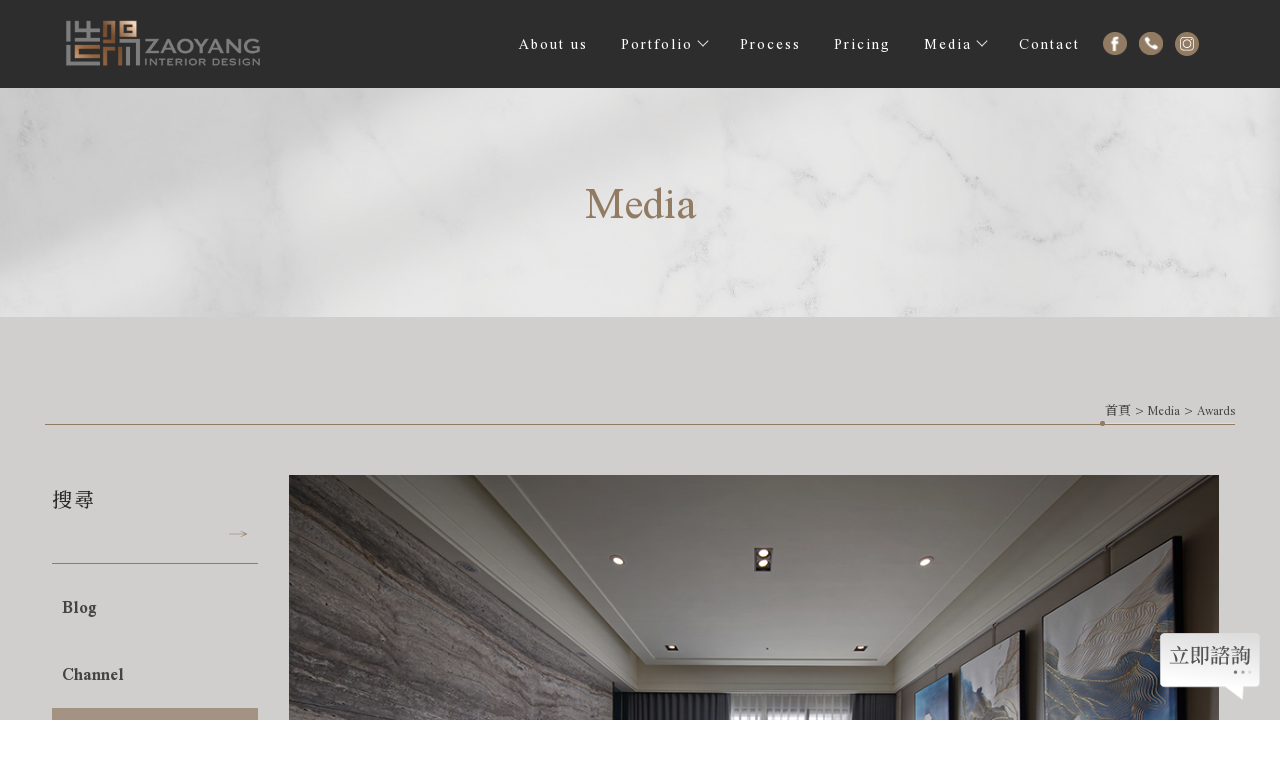

--- FILE ---
content_type: text/html; charset=UTF-8
request_url: https://www.stylemidtown.com/news/details.php?id=456&group_id=138
body_size: 29787
content:
<!DOCTYPE html>
<html lang="en">
<head>
<!-- 行銷 -->

<!-- Global site tag (gtag.js) - Google Analytics -->
<script async src="https://www.googletagmanager.com/gtag/js?id=UA-159438018-1"></script>
<script>
  window.dataLayer = window.dataLayer || [];
  function gtag(){dataLayer.push(arguments);}
  gtag('js', new Date());

  gtag('config', 'UA-159438018-1');
</script>


<!-- Google tag (gtag.js) 2022.10.27 祥 -->
<script async src="https://www.googletagmanager.com/gtag/js?id=G-5WX311L0K0"></script>
<script>
  window.dataLayer = window.dataLayer || [];
  function gtag(){dataLayer.push(arguments);}
  gtag('js', new Date());

  gtag('config', 'G-5WX311L0K0');
</script>

<!-- Google tag (gtag.js) 2022.11.18 祥 -->
<script async src="https://www.googletagmanager.com/gtag/js?id=AW-11026071512"></script>
<script>
  window.dataLayer = window.dataLayer || [];
  function gtag(){dataLayer.push(arguments);}
  gtag('js', new Date());

  gtag('config', 'AW-11026071512');
</script>

<!-- Google tag (gtag.js) 2023.07.07 偉 -->
<script async src="https://www.googletagmanager.com/gtag/js?id=G-LC20Q6W0J9"></script>
<script>
  window.dataLayer = window.dataLayer || [];
  function gtag(){dataLayer.push(arguments);}
  gtag('js', new Date());

  gtag('config', 'G-LC20Q6W0J9');
</script>

<!-- Google tag (gtag.js) 2023.08.15 瑜 -->
<script async src="https://www.googletagmanager.com/gtag/js?id=AW-801615401"></script>
<script>
window.dataLayer = window.dataLayer || [];
  function gtag(){dataLayer.push(arguments);}
  gtag('js', new Date());
  gtag('config', 'AW-801615401');
</script>
<!-- Event snippet for 聯絡人電話號碼 conversion page -->
<script>
 window.addEventListener("load", function(){   
  document.querySelectorAll('a[href*="tel:+886-4-2382-9718"]').forEach(function(e){       
    e.addEventListener('click', function(e){         
               gtag('event', 'conversion', {'send_to': 'AW-801615401/Hw8eCJ7j3NAYEKncnv4C'});
    });       
  });
});
</script>
<!-- Event snippet for 聯絡人LINE conversion page -->
<script>
 window.addEventListener("load", function(){   
  document.querySelectorAll('a[href*="https://line.me/R/ti/p/%40635hkqyf"]').forEach(function(e){       
    e.addEventListener('click', function(e){         
               gtag('event', 'conversion', {'send_to': 'AW-801615401/_JEWCJvj3NAYEKncnv4C'});
    });       
  });
});
</script>
<script>
	window.addEventListener('DOMContentLoaded', function(){
		document.querySelectorAll('input[type="submit"]').forEach(function(e){
			e.addEventListener('click', function(){
			
				var name = document.querySelector("#item525").value;
				var phone = document.querySelector("#item526").value;
				var needs = document.querySelector("#item2784").value;
				var captcha = document.querySelector("#checknum").value;
				
	
				if (name != "" != "" && phone != ""  && needs != "" && captcha != ""){
					gtag('event', 'conversion', {'send_to': 'AW-801615401/JSjTCK-_3dAYEKncnv4C'});
	
				};
			});
	});
});
</script>

<!-- Google tag (gtag.js) -->
<script async src="https://www.googletagmanager.com/gtag/js?id=AW-11312567433"></script>
<script>
  window.dataLayer = window.dataLayer || [];
  function gtag(){dataLayer.push(arguments);}
  gtag('js', new Date());

  gtag('config', 'AW-11312567433');
</script>


<!-- Google Tag Manager 20231215 -->
<script>(function(w,d,s,l,i){w[l]=w[l]||[];w[l].push({'gtm.start':
new Date().getTime(),event:'gtm.js'});var f=d.getElementsByTagName(s)[0],
j=d.createElement(s),dl=l!='dataLayer'?'&l='+l:'';j.async=true;j.src=
'https://www.googletagmanager.com/gtm.js?id='+i+dl;f.parentNode.insertBefore(j,f);
})(window,document,'script','dataLayer','GTM-NTF853HT');</script>
<!-- End Google Tag Manager -->

<!--[if lt IE 9]><script src="../js/html5.js"></script><![endif]-->
	<meta charset="UTF-8">
	<meta http-equiv="X-UA-Compatible" content="IE=edge,chrome=1">
	<meta http-equiv="Content-Language" content="zh-Tw">
	<meta http-equiv="Content-Type" content="text/html; charset=utf-8">
	<meta http-equiv="Content-Script-Type" content="text/javascript">
	<meta http-equiv="Content-Style-Type" content="text/css">
	<meta name="viewport" content="width=device-width, initial-scale=1.0">


	<meta property="og:locale" content="zh_TW" />
	<meta property="og:type" content="website" />
	<meta property="og:site_name" content="造陽室內裝修設計工程有限公司-室內設計公司,台中室內設計公司" />
	<meta property="og:url" content="www.stylemidtown.com" />
	<meta property="og:description" content="豪宅設計│山水意境之美｜台中室內設計｜台中室內設計公司,造陽室內設計——深耕台中室內裝修、專注打造高質感住宅與商業空間，融合機能與精準動線規劃，營造獨特且舒適的生活氛圍。造陽設計以人為本，量身訂製符合需求的設計方案，讓每個空間兼具美學與實用價值，每個細節都貼近您的理想生活。選擇造陽設計、感受設計帶來的溫度與感動！" />
	<meta property="og:url" content="www.stylemidtown.com" />
	<meta property="og:image" content="" /> 


	<title>豪宅設計│山水意境之美｜台中室內設計｜台中室內設計公司-造陽室內裝修設計工程有限公司-室內設計公司,台中室內設計公司</title>
	<meta name="keywords" content="豪宅設計│山水意境之美｜台中室內設計｜台中室內設計公司" />
	<meta name="description" content="豪宅設計│山水意境之美｜台中室內設計｜台中室內設計公司,造陽室內設計——深耕台中室內裝修、專注打造高質感住宅與商業空間，融合機能與精準動線規劃，營造獨特且舒適的生活氛圍。造陽設計以人為本，量身訂製符合需求的設計方案，讓每個空間兼具美學與實用價值，每個細節都貼近您的理想生活。選擇造陽設計、感受設計帶來的溫度與感動！" />
	<link rel="shortcut icon" href="../favicon.ico">
	

<!-- -->
<script type="text/javascript" src="../js/jquery-1.11.3.min.js"></script>
<script type="text/javascript" src="../js/jquery.easing.1.3.js"></script>
<script type="text/javascript" src="../js/jquery.mmenu.all.js"></script>
<link href="https://fonts.googleapis.com/css?family=Josefin+Sans:600|Roboto" rel="stylesheet">
<link rel="stylesheet" type="text/css" href="../css/normalize.css" />
<link rel="stylesheet" type="text/css" href="../css/font-awesome.min.css">
<link rel="stylesheet" type="text/css" href="../css/animate.min.css" />
<link rel="stylesheet" type="text/css" href="../css/jquery.mmenu.all.css" />
<link rel="stylesheet" type="text/css" href="../css/menu.css" />
<link rel="stylesheet" type="text/css" href="../css/menu_v2_2020.css" />
<link rel="stylesheet" type="text/css" href="../css/custom.css" />


<script type="text/javascript">
 jQuery(document).ready(function( $ ) {
    $("#menu").mmenu({
    	"slidingSubmenus": false,
    	"navbars": [
        	{
            "position": "bottom",
            "content": [
				            	"<a class='svg' target='_blank' href='https://www.facebook.com/zaoyang588/?locale=zh_TW'><object data='https://www.stylemidtown.com/images/Mbfacebook_icon.svg' type='image/svg+xml' width='28'></object></a>",                "<a class='svg' target='_blank' href='https://line.me/R/ti/p/%40635hkqyf'><object data='https://www.stylemidtown.com/images/Mbline1.svg' type='image/svg+xml' width='28'></object></a>",                "<a class='svg' href='mailto:zaoyang558@gmail.com'><object data='https://www.stylemidtown.com/images/Mbmail.svg' type='image/svg+xml' width='28'></object></a>"
            	]
          	}
       ]
    });
 });
</script>		
</head>

<body class="blog_in_page">
<!-- Google Tag Manager (noscript) -->
<noscript><iframe src="https://www.googletagmanager.com/ns.html?id=GTM-NTF853HT"
height="0" width="0" style="display:none;visibility:hidden"></iframe></noscript>
<!-- End Google Tag Manager (noscript) -->
<div id="page">
<style>
/*抬頭背景顏色*/
#header {
    background: ;
}

/*抬頭文字顏色*/
#menuTop li a,
.search_link a,
.topTop a i,
.search_txt + .fa {
	color: ;
}
.search_txt,
#menuTop li ul {
	border: 1px solid ;
}
.product-layer-two li a:after {
	border-color: transparent  transparent transparent;
}

/*第一層背景顏色*/
#menuTop li,
.product-layer-two li li,
.product-layer-two li li a {
	background: ;
}
/*第一層文字顏色*/
#menuTop li li a,
.product-layer-two li li a {
	color: ;
}

.product-layer-two li:hover ul {
	border:1px solid ;
	border-top: 2px solid ;	
}

/*第一層滑過背景顏色*/
#menuTop li li:hover,
.product-layer-two li li:hover a,
.product-layer-two li li:hover{
	background: ;
}
/*第一層滑過文字顏色*/
#menuTop li li:hover a,
.product-layer-two li li:hover a{
	color: ;
}


/*第二層背景顏色*/
.other_subalbum li {
	background: ;
}
/*第二層文字顏色*/
.other_subalbum li {
	border: 1px solid ;
}
.subalbum-menu h2,
.other_subalbum li a,
.product_pic #bx-pager {
	color: ;
}
/*第二層滑過背景顏色*/
.other_subalbum li:hover,
.other_subalbum li.active {
	background: ;
}
/*第二層滑過文字顏色*/
.other_subalbum li:hover,
.other_subalbum li.active {
    border: 1px solid ;
}
.other_subalbum li:hover a,
.other_subalbum li.active a {
    color: ;
}

/*第三層背景顏色*/
.products-list .more {
    color: ;
}
.products-list .price b {
	color: ;
}

/*第三層滑過背景顏色*/
.other_album_choice li,
.products-list a:hover .more {
    background: ;
}
.products-list a:hover .more {
	border-color: ;
}
/*第三層滑過文字顏色*/
.other_album_choice li a,
.products-list a:hover .more {
    color: ;
}
</style>  





<header class="header_area">
  <div class="main_header_area animated">
    <div class="container">
      <nav id="navigation1" class="navigation">
        
        <div class="nav-header">
          <a class="nav-brand" href="https://www.stylemidtown.com"><img src="https://www.stylemidtown.com/store_image/L162640449556.png" alt="造陽室內裝修設計工程有限公司-室內設計公司,台中室內設計公司"/><h1>造陽室內裝修設計工程有限公司-室內設計公司,台中室內設計公司</h1></a>
          <div class="nav-toggle"></div>
        </div>
        
       
        
        <div class="nav-menus-wrapper">
          
          <a class="nav-brand-m" href="https://www.stylemidtown.com"><img src="https://www.stylemidtown.com/store_image/L162640449556.png" alt="造陽室內裝修設計工程有限公司-室內設計公司,台中室內設計公司"/></a>
          
          <ul class="nav-menu align-to-right">
            <li>
              <a href="https://www.stylemidtown.com/paper/other_page.php?id=3523">About us</a>
            </li>
                    		<li><a href="http://www.stylemidtown.com/paper/other_page.php?id=3523" target="_self">About us</a>
                	                </li>
                    		<li><a href="http://www.stylemidtown.com/album/index.php?title_id=3524" target="_self">Portfolio</a>
                	 
                    	
							                            <ul class="nav-dropdown">
								                                <li><a href="https://www.stylemidtown.com/album/class.php?id=651&title_id=3524#prod_cbox">Residential 丨住宅設計</a></li>
                                                                <li><a href="https://www.stylemidtown.com/album/class.php?id=652&title_id=3524#prod_cbox">Commercial 丨商空設計</a></li>
                                                            </ul>
                                              
                                    </li>
                    		<li><a href="http://www.stylemidtown.com/paper/other_page.php?id=3528" target="_self">Process</a>
                	                </li>
                    		<li><a href="http://www.stylemidtown.com/paper/other_page.php?id=3529" target="_self">Pricing</a>
                	                </li>
                    		<li><a href="http://www.stylemidtown.com/news/index.php?title_id=3525" target="_self">Media</a>
                	                    	<ul class="nav-dropdown">
                    	                            <li><a href="https://www.stylemidtown.com/news/index.php?group_id=136&title_id=3525#prod_cbox">Blog</a>
                                                          </li>
                                                     <li><a href="https://www.stylemidtown.com/news/index.php?group_id=137&title_id=3525#prod_cbox">Channel</a>
                                                          </li>
                                                     <li><a href="https://www.stylemidtown.com/news/index.php?group_id=138&title_id=3525#prod_cbox">Awards</a>
                                                          </li>
                                             	</ul>
                                    </li>
                    		<li><a href="http://www.stylemidtown.com/paper/contact_index.php?title_id=3526" target="_self">Contact</a>
                	                </li>
                    
            <li class="tp_links">
               <a class="me_tp_fb" href="https://www.facebook.com/zaoyang588/?locale=zh_TW"></a>              <a class="me_tp_line" href="https://line.me/R/ti/p/%40635hkqyf"></a>               <a class="me_tp_call" href="tel:04-2382-9718"></a>              <a class="me_tp_mail" href="mailto:zaoyang558@gmail.com"></a>              <a class="me_tp_ig" href="https://www.instagram.com/zaoyang558/"></a>
			</li>
          </ul>
        </div>
           
      </nav><!--navigation-->
    </div>
  </div>
</header>


<div id="content">
	
    <div class="banner banblog"><h5>Media</h5></div><!-- banner -->
    
	<div class="main_part">
    
		<div class="path">
            <p><a href="../index.php">首頁</a> > <a href="index.php">Media</a> > <a href="index.php?group_id=138">Awards</a></p>
		</div><!-- path -->
		
        <div class="show_content blog_box clearfix">
        
          <div class="blog_le fadeInLeft animated15 clearfix">
            <h5 class="blog_le_t"><em>搜尋</em><span>Article</span></h5>
            
<div class="blog_search"><form action="https://www.stylemidtown.com/news/index.php" method="get"><input type="search" name="keyword_a" value=""><input type="submit" name="" id="" value=""></form></div>
            
<ul id="accordion" class="accordion">
        <li ><!--預設打開 也可不開-->
        <div class="link"><a href="https://www.stylemidtown.com/news/index.php?group_id=136&title_id=3526#prod_cbox">Blog</a> </div>
              </li>
        <li ><!--預設打開 也可不開-->
        <div class="link"><a href="https://www.stylemidtown.com/news/index.php?group_id=137&title_id=3526#prod_cbox">Channel</a> </div>
              </li>
        <li class="default open on_this_category"><!--預設打開 也可不開-->
        <div class="link"><a href="https://www.stylemidtown.com/news/index.php?group_id=138&title_id=3526#prod_cbox">Awards</a> </div>
              </li>
  </ul>          </div>
          
          <div class="blog_ri fadeInRight animated15 clearfix">
            
            <h4 class="blog_category_title">豪宅設計│山水意境之美｜台中室內設計｜台中室內設計公司</h4>
            
            <div class="blog_box_edit clearfix">

              <p>
<style type="text/css">.All{max-width:100%; width: 1200px; margin: auto; color: #2d2d2d;}

.wrapper { width: 100%; display: flex;flex-direction: row; justify-content: center;  word-wrap: break-word;}

.wrapper_info {
	position: relative;
	width: 100%;
	display: inline-flex;
	flex-direction: row;
	align-items: flex-start;
	margin: 8% auto;
	justify-content: flex-end;
	flex-wrap: nowrap;
}

.text_info h5 {
    font-weight: 300;
    font-style: normal;
    font-size: 26px;
    margin: 0;
	line-height: 170%;
}

.text_info h6 {
	font-size: 20px;
	font-weight: normal;
	margin: 0;
	margin-bottom: 1.66667rem;
}
.text_info {
	width: 55%;
	text-align: left;
	max-width: 100%;
	margin-right: 50px;
}

.text_info_pic {
	width: calc(100% /2);
	max-width: 100%;
	margin-left: 5%;
}

.text_info_pic img {
	width: 482px;
	display: inline-block;
	height: fit-content;
	padding-bottom: 33px;
	max-width: 100%;
	}

.text_info p {
	font-size: 15px;
	font-weight: 200;
	line-height: 170%;
	}
.text_info span {
	font-size: 15px;
	font-weight: 200;
	line-height: 170%;
	}
.text_info span:after {
    display: inline-block;
    position: relative;
    content: "";
    width: 70%;
    max-width: 100%;
    left: 11px;
    top: -4px;
	background: #2d2d2d ;
	height: 1px;
}

.picbox2 {
	position: relative;
	width: 100%;
	display: inline-flex;
	flex-direction: row;
	align-items: flex-start;
	}

.picbox2 .pic01 {
    width: 676px;
    order: 2;
    overflow: hidden;
    height: 100%;
    max-height: 440px;
    max-width: 100%;
}

.picbox2 .pic02 {
    width: 300px;
    order: 1;
    margin-right: 8px;
    overflow: hidden;
    height: 100%;
    max-height: 440px;
    max-width: 100%;
}

.wrapper_pic { width: 100%; text-align: center;}


@media screen and (max-width: 1220px) { 
.text_info span:after {left: 0;}
}

@media screen and (max-width: 768px) { 
.text_info_pic {margin-right: 5%;}
}

@media screen and (max-width: 600px) { 
.wrapper_info { display: inline-block;}
.text_info {width: 100%;	}
.text_info_pic {width: 75%;margin: 16px auto;margin-top: 40px;}
.text_info span:after { width: 100%;	}

.picbox2 {display: inline-block;	}
.picbox2 .pic01 {width: 100%;}
.picbox2 .pic02 {width: 100%
}
}
</style>
</p><div class="All"><div class="wrapper"><img src="http://pic03.eapple.com.tw/stylemidtown/po/img-1129-004.jpg" /></div><div class="wrapper_info"><div class="text_info"><h5>Chinese Painting</h5>
<h6>山水意境之美</h6>
<span>Taiwan, Taichung </span>
<p>108.02.20<br />
192m&sup2;<br />
皮革、淺色米木皮、褐色系櫃體、米色壁紙、銀灰洞石</p>
<p>&nbsp;</p>
<p>For the house owner adoring the traditional Chinese landscape paintings, the art in the space is not only display, but also the feelings revealed by the environment. There are three Chinese landscape paintings in the living room. The majestic TV wall made of the silver travertine and the decorations in diverse materials in the living room, well align with the natural landscapes in the art paintings. The humanity atmosphere in the space represents not only the sense of art, but also the spiritual concept and the life attitude. Likewise, the natural patterns on the broad marbles both in living and dining rooms show the scope and connotation of the owner.</p>
<p>&nbsp;</p>
<p>本案是專為喜愛中國山水畫的屋主所設計，對屋主而言，藝術之於空間，是融合於環境之中所引發的情懷。客廳背景所擺放的三幅山水畫，搭襯銀灰洞石，鋪陳電視牆的大器，運用不同材質的軟硬件，一起呼應山川在心中的疊巒層次和明澈質地。人文不只是藝術感，也是精神的意境，更是生活的態度。不論是在客廳或是餐廳，運用石材的大面橫紋，創造軒昂大氣之感，彰顯人文的內涵。</p>
<p>&nbsp;</p>
<p>&nbsp;</p>
<p>設計總監:許碧蘭<br />
主持設計:邱麟茹<br />
工程團隊:林佳緯<br />
空間攝影:劉俊傑</p></div>
<div class="text_info_pic"><a class="lightbox-gallery-2 mfp-image" href="http://pic03.eapple.com.tw/stylemidtown/po/09.pdf"><img src="http://pic03.eapple.com.tw/stylemidtown/po/09.png" /></a></div></div>
<div class="picbox2"><div class="pic01"><a class="lightbox-gallery-2 mfp-image" href="http://pic03.eapple.com.tw/stylemidtown/po/img-1129-001.jpg"><img src="http://pic03.eapple.com.tw/stylemidtown/po/img-1129-001.jpg" /></a></div>
<div class="pic02"><a class="lightbox-gallery-2 mfp-image" href="http://pic03.eapple.com.tw/stylemidtown/po/img-1129-011.jpg"><img src="http://pic03.eapple.com.tw/stylemidtown/po/img-1129-011.jpg" /></a></div></div>
<div class="wrapper_pic"><img src="http://pic03.eapple.com.tw/stylemidtown/po/img-1129-018.jpg" /> <img src="http://pic03.eapple.com.tw/stylemidtown/po/img-1129-020.jpg" /> <img src="http://pic03.eapple.com.tw/stylemidtown/po/img-1129-028.jpg" /> <img src="http://pic03.eapple.com.tw/stylemidtown/po/img-1129-029.jpg" /> <img src="http://pic03.eapple.com.tw/stylemidtown/po/img-1129-032.jpg" /> <img src="http://pic03.eapple.com.tw/stylemidtown/po/img-1129-031.jpg" /><div>&nbsp;</div></div></div>
<p><span style="color:#000000;">#豪宅設計<br />
#台中豪宅設計&nbsp;</span></p>
<p><span style="color:#000000;">#室內設計師推薦</span></p>
<p><span style="color:#000000;">#台中室內設計師推薦</span></p>              <!--編輯器內容-->
              </div>        
              
            </div><!--blog_subbox-->
            
            <div class="blog_back">
            <a class="article_btn_prev" href="details.php?id=454&group_id=138">上一篇</a>
            <a class="article_btn_back" href="index.php?&group_id=138" >回列表</a>
            <a class="article_btn_next" href="javascript:alert('已無下篇')">下一篇</a>
            </div>
			
          </div>
          
		</div><!-- show_content blog_box -->

	</div><!-- main_part -->
</div><!-- #content -->


<a id="to_top" class="to_top" href=""><i class='top'></i>TOP</a>


<!-- ******************************** -->
<!-- 有購物車 加上下方 id#bottom_menu -->
<ul id="bottom_menu" class="clearfix with_shopping_mode">
	<li><a href="https://www.stylemidtown.com" class="svg_home"></a></li>
	<li><a href="tel:04-2382-9718" class="svg_tel"></a></li>	<li><a href="https://www.facebook.com/zaoyang588/?locale=zh_TW" class="svg_fb" target="_blank"></a></li>	<li><a href="https://line.me/R/ti/p/%40635hkqyf" class="svg_line" target="_blank"></a></li>
	</ul>


<!-- ******************************** -->
<!-- 有購物車 額外加上with_shopping_mode -->
<footer class="footer with_shopping_mode"><!-- 有購物車 加上with_shopping_mode -->
	<div class="center">
				<div class="footer_info">	
					
			<div class="footer_logo">
				<a href="https://www.stylemidtown.com"><img src="https://www.stylemidtown.com/store_image/L162640449556.png" alt="造陽室內裝修設計工程有限公司-室內設計公司,台中室內設計公司" /></a>
			</div><!-- footer_logo -->
						<ul>
            <li>
            	<h5>Contact</h5>
				<p class="tel">04-2382-9718</p>                                <p class="phone">0423829718</p>                <p class="fax">+886-4-2382-901</p>								<p class="mail"><a href="mailto:zaoyang558@gmail.com">zaoyang558@gmail.com</a></p>				<p class="add">台中市南屯區大富街98號</p>							</li>
            <li>
                <h5>Follow us</h5>
                <blockquote>
									<a href="https://www.facebook.com/zaoyang588/?locale=zh_TW" class="svg_fb" target="_blank"></a>                  <a target="_blank" href="https://www.instagram.com/zaoyang558?igsh=MWR5ZWhjbzEyMnFkaw==" class="svg_pinterest"></a>
                  <a target="_blank" href="https://www.youtube.com/channel/UCTsNONjIArRv5xmAv4AOYFw" class="svg_youtube"></a>
                  <a target="_blank" href="https://www.searchome.net/designerintro.aspx?id=30612" class="svg_searchome"></a>
									<a href="https://line.me/R/ti/p/%40635hkqyf" class="svg_line" target="_blank"></a>									                </blockquote>
                
            	<div class="footer_menu">
                <a href="https://www.stylemidtown.com/index.php">Home</a>
				                <a href="http://www.stylemidtown.com/paper/other_page.php?id=3523">About us</a>
				                <a href="http://www.stylemidtown.com/album/index.php?title_id=3524">Portfolio</a>
				                <a href="http://www.stylemidtown.com/paper/other_page.php?id=3528">Process</a>
				                <a href="http://www.stylemidtown.com/paper/other_page.php?id=3529">Pricing</a>
				                <a href="http://www.stylemidtown.com/news/index.php?title_id=3525">Media</a>
				                <a href="http://www.stylemidtown.com/paper/contact_index.php?title_id=3526">Contact</a>
				                </div>
            </li>
            </ul>
		</div><!-- footer_info -->
	</div><!-- center -->
	<style>
   .double_key { text-align:center;}
   .double_key a { font-size:15px; color:#999; display:inline-block;}
   .double_key a:after { content:' , '; font-size:15px; color:#999;}
   .double_key a:last-child:after { display:none;}
   </style>
   <div class="double_key">
   <a href="https://www.stylemidtown.com/">室內設計</a>
   <a href="https://www.stylemidtown.com/album/class.php?page=2&id=651&second_id=">豪宅設計</a>
   <a href="https://www.stylemidtown.com/">商業空間設計</a>
   <a href="https://www.stylemidtown.com/">台中室內設計</a>
   <a href="https://www.stylemidtown.com/">台中室內設計師推薦</a>
   <a href="https://www.stylemidtown.com/album/class.php?page=2&id=651&second_id=">台中住宅設計</a>
   <a href="https://www.stylemidtown.com/album/class.php?id=652&title_id=3524#prod_cbox">台中商空設計</a>
   </div><!--double_key-->
   
   <style type="text/css">
   .fix_ri { width:100px; box-sizing: border-box; position: fixed; bottom:20px; right:20px; z-index: 9999; text-align:center; }
   .fix_ri a{opacity: 0.8; transition: .3s;}
   .fix_ri a:hover { opacity:1;}
   .fix_ri img { opacity:1; width:100%; display: block;}
   @media screen and (max-width: 768px) {
   }
   </style>
   
   <div class="fix_ri">
   <a href="https://liff.line.me/1645278921-kWRPP32q/?accountId=zaoyang" target="_blank"><img src="https://pic03.eapple.com.tw/stylemidtown/consultNow.svg" /></a>
   </div>    




	<p class="copy">Designed by <a href="https://www.ykqk.com.tw" target="_blank">YKQK</a> Copyright © 2026 <a href="https://www.stylemidtown.com/sys_admin/index.php" target="_blank">..</a> <span class="total_view">visitors 638814</span></p>
	<p class="keywords">	
	室內設計公司,台中室內設計公司,南屯室內設計公司,商空設計,台中商空設計,南屯商空設計<span id="show_itemb1" style="display:none">,豪宅設計,台中豪宅設計,南屯豪宅設計,住宅設計,台中住宅設計,南屯住宅設計,商業空間設計,台中商業空間設計,南屯商業空間設計,室內設計推薦,台中室內設計推薦,南屯室內設計推薦,室內設計公司推薦,台中室內設計公司推薦,南屯室內設計公司推薦,新成屋設計,台中新成屋設計,南屯新成屋設計,台中新成屋設計推薦,新成屋室內設計,台中新成屋室內設計,南屯新成屋室內設計,台中新成屋室內設計推薦,七期豪宅設計,台中七期豪宅設計,室內設計師推薦,台中室內設計師推薦,南屯室內設計師推薦,豪宅設計師推薦,台中豪宅設計師推薦,南屯豪宅設計師推薦,預售屋客變,台中預售屋客變,南屯預售屋客變,台中預售屋客變推薦,南屯預售屋客變推薦,預售屋設計,台中預售屋設計,南屯預售屋設計,台中預售屋室內設計推薦,老屋翻新,台中老屋翻新,南屯老屋翻新,舊屋翻新,台中舊屋翻新,南屯舊屋翻新,室內裝修公司,台中室內裝修公司,南屯室內裝修公司,台中室內設計裝修公司推薦,毛胚屋設計,台中毛胚屋設計,南屯毛胚屋設計,毛胚屋室內設計,台中毛胚屋室內設計,南屯毛胚屋室內設計,台中毛胚屋室內設計推薦,室內裝潢公司,台中室內裝潢公司,台中室內裝潢推薦,空間佈置設計,台中空間佈置設計,南屯空間佈置設計,透天設計,台中透天設計,南屯透天設計,居家設計,台中居家設計,南屯居家設計,台中居家設計推薦,店面設計,台中店面設計,南屯店面設計,現代風室內設計,台中現代風室內設計,日式室內設計,台中日式室內設計,輕奢華室內設計,台中輕奢華室內設計,接待中心設計,台中接待中心設計,樣品屋設計,台中樣品屋設計</span>&nbsp;&nbsp;<span id="NoButtonb1"><input type="button" value="更多" style="width:50px;height:20px;" onclick="MoreItem('yes','b1')"/></span><span id="YesButtonb1" style="display:none"><input type="button" value="隱藏" style="width:50px;height:20px;" onclick="MoreItem('no','b1')"/></span></p>
</footer>

			
</div><!-- #page -->
<script src='../js/main.js'></script>
<script src='../js/menu_v2_2020.js'></script>
<script>
//左邊分類下拉語法
$(function() {
	var Accordion = function(el, multiple) {
		this.el = el || {};
		this.multiple = multiple || false;

		// Variables privadas
		var links = this.el.find('.link');
		// Evento
		links.on('click', {el: this.el, multiple: this.multiple}, this.dropdown)
	}

	Accordion.prototype.dropdown = function(e) {
		var $el = e.data.el;
			$this = $(this),
			$next = $this.next();

		$next.slideToggle();
		$this.parent().toggleClass('open');

		if (!e.data.multiple) {
			$el.find('.submenu').not($next).slideUp().parent().removeClass('open');
		};
	}	

	var accordion = new Accordion($('#accordion'), false);
});
</script>
	</body>
</html>

--- FILE ---
content_type: text/css
request_url: https://www.stylemidtown.com/css/custom.css
body_size: 23230
content:
@charset "utf-8";
@import url('https://fonts.googleapis.com/css2?family=Noto+Serif+TC:wght@200;300;400;500&family=Scheherazade+New:wght@400;700&display=swap');
body{overflow-x:hidden; font-family: 'Scheherazade New','Noto Serif TC', serif;}
#content {background: #D0CFCD;}
#content_main{background: #D0CFCD;}

/*
關於CSS設定說明
CSS屬性是會繼承的，而且還是由上往下繼承。
同樣元素設定16px 後 12px 再 15px 最後會以最後設定的15px為準
但是有兩種情況除外:
1.絕對路徑命名. 如: .xx .yy .zz p {設定值;}
2.important.  如: .xx p {設定值 !important;}

CSS3選取器語法 :nth-child(n) 

*/


/* = = = 分隔線 = = = = = = = = = == = = = = = = = = = = = = = = == = = */


/*上方選單解除滑動固定
.header_area.sticky { position:relative;}
*/

.pageIndex .main_part {border-top: none;}


/*header*/
.main_header_area .container { max-width: 90%;}
.pageIndex .header_area { position: absolute; width: 100%;}
.pageIndex .main_header_area {
    background: -webkit-linear-gradient(#060405,#06040500);
    background: -o-linear-gradient(#060405,#06040500);
    background: -moz-linear-gradient(#060405,#06040500);
    background: linear-gradient(#060405,#06040500);
}
.pageIndex .header_area.sticky {position: absolute;}

.header_area.sticky { position:relative;}
.main_header_area { background: #2d2d2d;}
.nav-header { padding: 0; padding-top: 18px;}

.path { border-bottom: 1px solid #927b63; margin-top: 31px;}
.path p {border-bottom: 1px solid #ddd;max-width: 100%;}
.path p:after {background: #927b63;}


@media screen and (max-width: 768px) {
.pageIndex .header_area { position: relative;}
.nav-header { position: static; text-align: center;}
}

/*上方選單右邊設定 臉書/LINE/電話/信箱
.tp_links a:before {寬高大小設定}
.tp_links a.me_tp_fb {}
.tp_links a.me_tp_fb:before {背景換圖/建議.SVG}
.tp_links a.me_tp_line {}
.tp_links a.me_tp_line:before {背景換圖/建議.SVG}
.tp_links a.me_tp_call {}
.tp_links a.me_tp_call:before {背景換圖/建議.SVG}
.tp_links a.me_tp_mail {}
.tp_links a.me_tp_mail:before {背景換圖/建議.SVG}
*/

/*隱藏*/
.tp_links .me_tp_mail, .tp_links a.me_tp_line { display: none !important;}

.tp_links a {margin: 0 2px;}
.tp_links a:before {width: 24px; height: 24px; margin-right: 2px; margin-bottom: -7px;}
.tp_links a.me_tp_fb:before { background-image: url(https://pic03.eapple.com.tw/stylemidtown/tp_fb.png);background-size:contain;}
.tp_links a.me_tp_call:before { background-image: url(https://pic03.eapple.com.tw/stylemidtown/tp_call.png);background-size:contain;}

/*電腦LOGO*/
.nav-brand { width: 200px;}

/* = = = 分隔線 = = = = = = = = = == = = = = = = = = = = = = = = == = = */


/*預設解除背景輪播*/
#content_main { margin:0;}
.bannerindex {
    position: static;
    height: auto;
    background: #d0cfcd;
}
.swiper-banner { position:static; margin:0; height:auto;} 
.swiper-slide img { height:auto;}
.swiper-wrapper:after {
    content: "";
    position: absolute;
    top: 50%;
    left: 83%;
    width: 100%;
    height: 100%;
    background: url(https://pic03.eapple.com.tw/stylemidtown/cover-word_03.png);
    background-repeat: no-repeat;
    background-position: center;
    transform: translate(-50%,-50%);
    transition: all .3s;
}
@media screen and (max-width: 1400px) {
.swiper-wrapper:after {
    width: 50%;
    height: 50%;
    background-size: contain;
}
}

@media screen and (max-width: 768px) {
.pageIndex .header_area { position: relative;}
.pageIndex .main_header_area { background: #2c2c2c;}
.nav-header {
    position: static;
    text-align: center;
}
.bannerindex { padding:0; margin:0;position: static; height: auto;background: #d0cfcd;}
.swiper-wrapper:after {
    top: 50% !important;
    left: 76% !important;
    width: 50% !important;
    height: 50% !important;
}
}

@media screen and (max-width: 550px){
}

/*首頁隱藏*/
.news_part { display: none;}

/*選單*/
.nav-menu { margin: 0;}
.nav-menu>li:not(.tp_links) { margin-right: 3px;}
.nav-menu > li > a {
    position: relative;
    color: #ffffff;
    padding: 28px 15px;
    letter-spacing: 2px;
    font-size: 16px;
    text-transform: none;
}
.nav-menu>li:hover>a, .nav-menu>li.active>a, .nav-menu>li.focus>a { color: #927b63;}
	
.nav-menu > li:not(.tp_links) > a:after {
    width: 0;
    position: absolute;
    height: 1px;
    content: "";
    background: #927b63;
    left: 50%;
    bottom: 10px;
    transform: translate(-50% , 0);
    transition: all 0.3s;
}
.nav-menu > li:hover > a:after { width: 80%;}


/*下拉*/
.nav-menu>li>.nav-dropdown { border: none;background: #927b63;}
.submenu-indicator-chevron {border-color: transparent #dcdad8 #dcdad8 transparent; margin-top: 3px;;}

.nav-menu>li:hover>a .submenu-indicator-chevron, .nav-menu>.active>a .submenu-indicator-chevron, .nav-menu>.focus>a .submenu-indicator-chevron {
    border-color: transparent #fbd9bf #fbd9bf transparent;}
.nav-dropdown > li > a {
    color: #f6f6f6;
    border-bottom: 1px solid #f6f6f638;
    background: #917b63;
    font-size: 15px;
}
.nav-dropdown>li:hover>a, .nav-dropdown>li.focus>a { color: #927b63;}
.nav-dropdown > li > a:hover, .nav-dropdown > li > a:focus { color: #927b63;background:#2d2d2d;}



/*footer*/
/*隱藏*/
.box_link,
.footer_info li p.fax,
.footer_info li p.add {display: none;}
.footer .center {  text-align: center;}
.footer_menu {display: none;}

.footer_info {padding:100px 0;}
.footer {
	padding:0;
    background-image: url(https://pic03.eapple.com.tw/stylemidtown/footer.jpg);
    background-size: cover;
    background-repeat: no-repeat;
    background-position: center;
}
.footer_logo img { display: none;}
.footer_logo {
    background-image: url(https://pic03.eapple.com.tw/stylemidtown/logo-wg.png)!important;
    background-repeat: no-repeat;
    background-size: contain;
    width: 100px;
    height: 100px;
}
.footer_info ul {display: inline-block; vertical-align: top; width: calc(100% - 533px);}

.footer_info li {width:auto !important;text-align:left;padding:0 40px;}

.footer_info li h5 {color:#927b63;font-size:15px;margin-bottom:7px;}

.footer_info li p { font-size: 15px;  color: #dcdcdc;}
.footer_info li p a { color: #dcdcdc;}

.footer_info li p.tel:before { background-image:url(https://pic03.eapple.com.tw/stylemidtown/footer_call.png); opacity:0.6;background-position: center;}
.footer_info li p.mail:before { background-image:url(https://pic03.eapple.com.tw/stylemidtown/footer_mail.png); opacity:0.6;}

.footer_info li blockquote a { display:inline-block; background:no-repeat center center; background-size:contain; width:35px; height:35px; margin:0 8px 8px 0;}
.footer_info li blockquote a.svg_fb { background-image:url(https://pic03.eapple.com.tw/stylemidtown/f_fb.svg);}
.footer_info li blockquote a.svg_pinterest { background-image:url(../images/ig_icon_20251103.svg);}
.footer_info li blockquote a.svg_youtube { background-image:url(https://pic03.eapple.com.tw/stylemidtown/f_yt.svg);}
.footer_info li blockquote a.svg_searchome { background-image:url(https://pic03.eapple.com.tw/stylemidtown/f_s.svg);}
.footer_info li blockquote a.svg_line { background-image:url(https://pic03.eapple.com.tw/stylemidtown/f_line.svg);}
.footer_info li blockquote a.svg_ig { background-image:url(https://pic03.eapple.com.tw/stylemidtown/f_ig.svg);}

.copy {
    border-top: none;
    background: none;
    color: #666;
	margin:0;}

.copy a {color:#666;	}
.copy a:hover {color:#999;text-decoration:underline;}

/*聯絡我們*/
/*隱藏*/
.list_before .ADD { display: none;}	
.list_before .TEL{ display: none;}	

.animated-arrow {background: #c0bfbe; width: 165px;}
.red {display: none;}
.noborder, .bar_inquiry_m, .bar_inquiry_b { background: #ebebeb;}

.blank_letter {
	font-family: 'Scheherazade New','Noto Serif TC', serif;
    color: #927b63;
    text-align: center;
    display: inline-block;
    font-weight: 400;
    padding: 10px;
    width: 80%;
    font-size: 20px;
    letter-spacing: 5px;
}
.contact_form { width: 80%;margin: 40px auto;}
.contact_form li {
    border-bottom: 1px solid #ddd;
    padding-left: 0px;
    width: 100%;
    display: inline-block;
    margin-bottom: 10px;
    height: auto;
    margin: 5px;
}

.contact_form li .form__label { width: 12%; margin-left: 0px; text-align: left;}

.contact_form li .form__insert { width: 86%; display: inline-block; text-align: left;}

.contact_form li .form__insert input:first-of-type { margin-left: 0;}
input[type="checkbox"], input[type="radio"] { margin: 0 2px 0 10px;}

.contact_form li:nth-last-child(2) .noborder, .contact_form li:nth-last-child(2) .bar_inquiry_m, .contact_form li:nth-last-child(2) .bar_inquiry_b { background:#52525221; height: 30px;}
.contact_form li:nth-last-child(2) img {margin-left: 15px;}
.captcha { transform: translateY(-5px);}


.list_before { width: 85%; margin: 34px auto;}
.list_before.info li { padding-left: 0;}
.TEL:before, .ADD:before { display: contents;}
.list_before.info li:nth-child(3) { padding-left: 0;}
.contact_content .style1 { display: flex; flex-wrap: wrap-reverse;}
.contact_content .information_left { width: 100%;  margin-top: 50px; text-align: center;display: none;}
.contact_content .information_right {width: 100%; text-align: center; padding-left: 0;}
.contact_content .information_right p { display: none;}


@media screen and (max-width: 768px) {
.list_before.info { width: 100%; max-width: inherit; margin-right: 0px;}
.contact_content .information_right {padding-top: 45px;}
.contact_content .information_left {margin-top: 45px;}
}


/* = = = 分隔線 = = = = = = = = = == = = = = = = = = = = = = = = == = = */


/*內頁BANNER 設定*/
.banner {
    padding: 66px 0;
    background-size: cover;
    background-repeat: no-repeat;
    background-position: center;
	background-image: url(https://pic03.eapple.com.tw/stylemidtown/banner.jpg)
}
.banner h5 {
    color: #927b63;
    font-weight: 500;
    font-size: 48px;
}
.banner.banA {}
.banner.banB {}
.banner.banD {}

/* = = = 分隔線 = = = = = = = = = == = = = = = = = = = = = = = = == = = */

.blog_in_page .main_part { max-width: 1300px;}


/*文章設定*/
/*一排呈現
.subbox_item { width:100%;}
*/
.subbox_item {width: 47%; margin-right: 3%;
    -webkit-transition: all .8s ease-in-out;
    -o-transition: all .8s ease-in-out;
    transition: all .8s ease-in-out;
}

.subbox_item:hover { background: transparent;}
.subbox_item a:before{display:none;}
.subbox_item a:after {display:none;}
.blog_list_ri em { display: none;}
.blog_list_ri h5 {
    line-height: 120%;
    padding-top: 10px;
}
.blog_list_ri h6 {
    font-size: 14px;
    border-bottom: 1px solid #545454;
    width: fit-content;
	margin-bottom: 10px;
}


/*文章側邊欄*/
h5.blog_le_t{
    font-size: 28px;
}
h5.blog_le_t span{display:none;}
.blog_search { border-bottom: 1px solid #917b63;}
.blog_search input[type=search] {border-radius: 0;}
.blog_le .accordion { border-radius: 0;  border: none;}
.accordion li .link {border-bottom: none !important;padding: 0;font-size: 18px;}
.accordion li .link a{padding: 15px 10px;display: block;}
.blog_le .accordion > li:hover, .blog_le .accordion > li.on_this_category { background: rgb(146,123,99, 70%) !important;}
.blog_search input[type=submit] { background: url(https://pic03.eapple.com.tw/stylemidtown/img_search.png) no-repeat center center;}
h5.blog_le_t {color: #2d2d2d;margin-bottom: 0;}
h5.blog_le_t em { font-size: 20px;font-family: 'Noto Serif TC';}
h4.blog_category_title {
    border-bottom: none;
    font-weight: normal;
    font-size: 22px;
    margin-bottom: 9px;
}
.blog_search input[type=search] { border: none; background: #d0cfcd; border-bottom: none;}


/*外框*/
.blog_box { padding: 50px 0;}
.blog_box_edit { color: #fff;}

/*文章列表*/
.blog_subbox { display: flex; flex-wrap: wrap;}
.blog_list_le {width: 100%; padding: 0;}
.blog_list_ri { width: 100%; padding: 1px 10px;}

.blog_back { width: calc(100% - 218px); padding: 0; margin-left: 221px;}
.blog_in_page .text_box h4 {
    font-weight: 200;
    font-size: 18px;
    margin-top: 25px;
    margin-bottom: 15px;
    color: #2d2d2d;
	letter-spacing: 1px;
}	
.blog_in_page .text_box p {
    font-weight: 200;
    font-size: 15px;
    line-height: 200%;
    margin: auto;
    letter-spacing: 1px;
    /* text-indent: 32px; */
    color: #2d2d2d;
}

.blog_in_page .text_box span {
    font-size: 15px;
    letter-spacing: 1px;
    display: block;
    margin: 10px 0;
    color: #ffffff;
}

.blog_in_page .text_box p a:hover { color: #927b63; letter-spacing: 2px;transition: all .5s;}
.blog_in_page h4.blog_category_title {display: none;}

/*文章Awards*/
.wrapper_info{color: #2d2d2d;}
.text_info span:after {background: #2d2d2d !important;height: 1px !important;border: none !important;}
	
	
@media screen and (max-width: 768px) { 
.blog_back { margin-left: 0; width: 100%;}
}

/* = = = 分隔線 = = = = = = = = = == = = = = = = = = = = = = = = == = = */
.album_page #content {
    background-image: url(https://pic03.eapple.com.tw/stylemidtown/album_bg.jpg);
    background-size: cover;
    background-repeat: no-repeat;
    background-position: center;
}

.album_page .show_content{margin-top: 8%;}

/*相簿第一層灰框*/
.album_page .path { display: none;}
.album_page .show-list.clearfix { display: flex; flex-wrap: wrap;justify-content: center;}
.show-list .item { width: 260px; margin: 1px; padding: 0;}
.show-list .item a { max-width: 100%; margin: 0 auto; position: relative;}
.show-list .show_pic {
    position: relative;
    width: 100%;
    height: 0;
    padding-bottom: 100%;
    overflow: hidden;
    background: linear-gradient(135deg, rgba(191,147,113,0.8) 0%,rgba(95, 66, 45, 0.9) 100%);

}

.overlay {opacity: 0; transform: none; background: linear-gradient(135deg,rgba(95, 66, 45, 0.6) 0%, rgba(191,147,113,0.6) 100%);}
.overlay:hover { opacity: 1;}
.show-list .show_pic img {
    min-width: 100%;
    height: 100% !important;
    object-fit: cover;
    -moz-object-fit: cover;
    -ms-object-fit: cover;
    -o-object-fit: cover;
    -webkit-object-fit: cover;
    position: absolute;
    top: 50%;
    left: 50%;
    transform: translate(-50%,-50%) scale(1);
    transition: all 5000ms cubic-bezier(0.190, 1.000, 0.220, 1.000);
}

.show-list .show_pic img { display: none;}
.show-list .show_name {
    position: absolute;
    top: 50%;
    left: 50%;
    height: 40px;
    transform: translate(-50%,-50%);
    font-size: 19px;
    font-weight: 500;
    color: #FFFFFF !important;
    /* opacity: 0; */
    transition: all ease-in .3s;
    overflow: inherit;
    margin-top: 0;
    transition: linear 1.1s;
    text-align: center;
}
.show-list .item:hover .show_name { opacity:1;}


/*相本分類全版面 ( 限制最寬2000px
.work_page .main_part { max-width:2000px;}
.work_page .show_content { padding:0; width:100%;}
.work_page .show-list .item { width:33%; display:inline-block; float:none; margin:0; padding:0;}
@media screen and (max-width: 768px) {
.work_page .show-list .item { width:49%;}
}
@media screen and (max-width: 570px) {
.work_page .show-list .item { width:100%;}
}
.work_page .show-list .item a { max-width:100%;}
.work_page .show-list .show_pic { height:auto; line-height:0;}
.work_page .show-list .show_pic img { max-width:100%; max-height:100%;}
.work_page .show-list .show_name { position:absolute; top:50%; right:10%; width:80%; height:auto; line-height:160%; font-size: 20px; color: #FFFFFF !important; border: solid 1px #fff; text-align: center; margin: -20px 0 0 -120px; padding:5px 20px; transition:all ease-in .3s; opacity:0;}
.work_page .show-list .item:hover .show_name {opacity:1;}
*/


/* = = = 分隔線 = = = = = = = = = == = = = = = = = = = = = = = = == = = */
/*相本列表
.work_info_page .main_part { max-width:2000px;}
.work_info_page .show_content { padding:0; width:100%;}
.work_info_page .subalbum-menu { text-align:center;}
.work_info_page .subalbum-menu h2 { float:none;}
.work_info_page .pic-list .item { margin:0; padding:10px; width:49%; float:none; display:inline-block;}
@media screen and (max-width: 768px) {
.work_info_page .pic-list .item { width:100%;}
}
.work_info_page .pic-list .show_pic { height:auto; line-height:0;}
.work_info_page .pic-list .show_pic img { max-width:100%; max-height:100%;}
.work_info_page .pic-list .item a { max-width:100%; pointer-events: none; cursor: default; } 取消連結被點擊效果
*/

.other_album { display: none;}
.subalbum-menu h2 {    font-family: 'Noto Serif TC Medium', serif;
    color: #2D2D2D;
    font-size: 34px;
    font-weight: normal;
    text-shadow: 0.3px 0.3px 0.3px #2D2D2D;}
.album_fixed_title embed {display: none;}
.album_fixed_title { background: #d0cfcd; font-size: 16px; color: #927b63;}

.other_album:before { background: #927b63;}
.other_album_choice { margin: 15px 0;}
.other_album_choice li {
    background: transparent;
    display: inline-block;
    border-radius: 0;
    -webkit-transform: translateY(0);
    -ms-transform: translateY(0);
    transform: translateY(0);
    opacity: 1;
    border: 1px solid #9f9f9f;
}
.other_album_choice li a {color: #9f9f9f;}
.other_album_choice li a:hover { color: #7d7d7d;}
.other_album_choice li a:hover:before { right: auto; left: 0; width: 100%;}
.other_album_choice li a:before {
    content: '';
    position: absolute;
    right: 0;
    top: 0;
    z-index: -1;
    width: 0;
    height: 100%;
    background-color: #434141;
    -webkit-transition: all .5s;
    -o-transition: all .5s;
    transition: all .5s;
}

.album_class_page .subalbum-menu {padding: 0;}
.album_class_page .other_album_choice { display: none;}
/*.other_subalbum { display: flex; flex-wrap: wrap;}*/

.other_subalbum li {
    background: transparent;
    position: relative;
    /* width: calc((100% - 18px)/3); */
    overflow: hidden;
    padding: 0;
    margin: 0;
    /* margin-right: 3px; */
}
.other_subalbum li:hover { filter: none;}
.other_subalbum div { position: relative; width: 100%; height: 0; padding-bottom: 100%; overflow: hidden;}
.other_subalbum li div img {
    min-width: 100%;
    height: 100% !important;
    object-fit: cover;
    -moz-object-fit: cover;
    -ms-object-fit: cover;
    -o-object-fit: cover;
    -webkit-object-fit: cover;
    position: absolute;
    /* position: relative; */
    top: 50%;
    left: 50%;
    transform: translate(-50%,-50%) scale(1.01);
    /* filter: brightness(1); */
    transition: all 5000ms cubic-bezier(0.190, 1.000, 0.220, 1.000);
}
.other_subalbum li div img:hover { transform: translate(-50%,-50%) scale(1.4);}

/*.other_subalbum li div:after {
    content: '';
    position: absolute;
    top: 0;
    left: 0;
    width: 100%;
    height: 100%;
    z-index: 3;
    background: rgb(0 0 0 / 45%);
    transition: all .7s 100ms cubic-bezier(.42,0,.58,1);
    opacity: 0;
}
.other_subalbum li div:hover:after {opacity: 1;}*/



/*頁碼*/
.page strong, .page a:hover { border-bottom: 1px #927b63 solid; background: rgb(0,0,0, 0);}
.page strong, .page a { border-radius: 0; padding: 0 13px; border: none; border-bottom: 1px #7d7d7d solid; color: #444;}


/*第三層*/
/* 瀑布流
.pic-list { -moz-column-count:3; -moz-column-gap:10px; -webkit-column-count:3; -webkit-column-gap:10px; column-count:3; column-gap:10px; width:100%; margin:0 auto; }
.pic-list .item { width:100%; -webkit-column-break-inside: avoid; page-break-inside: avoid; break-inside: avoid; padding: 0; margin: 0;}
*/
.pic-list { width:100%; margin:0 auto; }
.pic-list .item { width:100%; padding: 0; margin: 10px 0;}
.pic-list .show_pic { height:auto; padding:0;}
.lightbox .lb-image { border: none;}


/* = = = 分隔線 = = = = = = = = = == = = = = = = = = = = = = = = == = = */


@media screen and (max-width: 1300px) {
}


@media screen and (max-width: 768px) {
/* 開啟手機板下方按鈕所需設定 */
#bottom_menu {display:flex; background:#2c2c2c; box-shadow: 0 0 60px #111; display: none;}
.footer.with_shopping_mode { padding:30px 0 70px; }
#to_top { bottom:60px;}

/* .show-list .item { width: 48%;} */
.footer_logo { margin-top: 0; margin: auto;}
.footer_info { max-width: 100%; margin: auto; padding: 30px 0;}
.footer_info ul { width: 246px; margin-top: 19px;}
.footer_info li { padding: 7px 0; display: block;}
.footer_info li:nth-child(1) {width: 100%; display: block;}
.footer_info li p {  display: block;}
.footer_info li blockquote a { width:30px; height:30px;}

/*漢堡選單*/
.nav-toggle {top: 0;}
.nav-toggle:before {
    top: 30px;
    background-color: #d0cfcd;
    box-shadow: 0 0.5em 0 0 #d0cfcd, 0 1em 0 0 #d0cfcd;
}
.nav-toggle:after {
    color: #d0cfcd;
    bottom: -40px;
}

.navigation-portrait .nav-menus-wrapper.nav-menus-wrapper-open {background: #666666e3;}
.nav-dropdown > li > a, .megamenu-list > li > a { width: 100%; background: transparent !important;}
.navigation-portrait .nav-menu>li { border-top: solid 1px #808080;}
.navigation-portrait .nav-dropdown>li>a { border-bottom: 1px solid #808080;}
.navigation-portrait .nav-dropdown>li>a:before {background: transparent;}

#bottom_menu li { width: 25%; min-height: 40px;}
#bottom_menu li a { font-size:12px; color:#999; height: 100%;}

.bannerindex { padding-bottom:0;}
}

@media screen and (max-width: 600px) { 
.subbox_item { width: 100%; margin-right: 0;}
.show-list .item { width: 100%; max-width: 260px;}

.contact_form li .form__label { width: 100%;}
.contact_form li .form__insert { width: 100%; line-height: 200%;}
.footer_info ul {
    width: 80%;
    /* margin-top: 19px; */
    /* margin: 10%; */
}
.footer_logo {
    margin-left: 10%;
}
.blog_list_ri h5 { line-height: 160%;}
h5.blog_le_t { display: inline-block;}

.contact_content .information_left {
    width: 80%;
    margin: 40px auto;
    padding: 0;
}
/* .other_subalbum li { width: 100%;margin-bottom: 7px;} */
}


















/* 20210629 */
.footer_info li p.mail:before {
    content: '';
	width:22px;
	height:14px;
	display:inline-block;
	vertical-align:middle;
	background-image:url(https://pic03.eapple.com.tw/stylemidtown/footer_mail.png);
}
.tp_links a.me_tp_ig:before {
    background-image: url(https://pic03.eapple.com.tw/stylemidtown/ig.svg);
	background-size:contain;
}



/*20210701*/
.footer_info li p.tel:before {
    content: '';
    width: 22px;
    height: 14px;
    display: inline-block;
    vertical-align: middle;
    background-image: url(https://pic03.eapple.com.tw/stylemidtown/footer_call.png);
}

/* 20250320 */
.nav-menu>li:nth-of-type(2){
    display: none;
}

/* 20250327 */
.footer_info ul li p.phone{
    display: none;
}

--- FILE ---
content_type: image/svg+xml
request_url: https://www.stylemidtown.com/images/ig_icon_20251103.svg
body_size: 2056
content:
<?xml version="1.0" encoding="utf-8"?>
<!-- Generator: Adobe Illustrator 16.0.0, SVG Export Plug-In . SVG Version: 6.00 Build 0)  -->
<!DOCTYPE svg PUBLIC "-//W3C//DTD SVG 1.1//EN" "http://www.w3.org/Graphics/SVG/1.1/DTD/svg11.dtd">
<svg version="1.1" id="圖層_1" xmlns="http://www.w3.org/2000/svg" xmlns:xlink="http://www.w3.org/1999/xlink" x="0px" y="0px"
	 width="35px" height="35px" viewBox="0 0 35 35" enable-background="new 0 0 35 35" xml:space="preserve">
<g>
	<path fill="#7D7D7D" d="M35,33.016C35,34.111,34.111,35,33.016,35H1.984C0.889,35,0,34.111,0,33.016V1.984C0,0.889,0.889,0,1.984,0
		h31.032C34.111,0,35,0.889,35,1.984V33.016z"/>
	<path fill="#FFFFFF" d="M17.501,12.907c-2.542,0-4.593,2.05-4.593,4.592c0,2.543,2.051,4.594,4.593,4.594
		c2.543,0,4.594-2.051,4.594-4.594C22.096,14.957,20.045,12.907,17.501,12.907z M17.501,20.485c-1.643,0-2.986-1.339-2.986-2.986
		c0-1.646,1.34-2.985,2.986-2.985c1.647,0,2.987,1.339,2.987,2.985C20.488,19.146,19.145,20.485,17.501,20.485z M23.354,12.719
		c0,0.596-0.479,1.071-1.07,1.071c-0.596,0-1.072-0.479-1.072-1.071s0.48-1.071,1.072-1.071S23.354,12.127,23.354,12.719z
		 M26.396,13.806C26.328,12.371,26,11.1,24.949,10.053c-1.047-1.048-2.318-1.376-3.754-1.447c-1.479-0.084-5.913-0.084-7.391,0
		c-1.432,0.067-2.702,0.396-3.754,1.442C9,11.096,8.675,12.366,8.603,13.802c-0.084,1.479-0.084,5.912,0,7.392
		C8.671,22.629,9,23.9,10.05,24.947c1.052,1.047,2.318,1.375,3.754,1.447c1.479,0.084,5.913,0.084,7.391,0
		c1.436-0.068,2.707-0.396,3.754-1.447c1.047-1.047,1.375-2.318,1.447-3.754C26.48,19.714,26.48,15.285,26.396,13.806z
		 M24.486,22.78c-0.313,0.783-0.916,1.387-1.703,1.703c-1.18,0.468-3.979,0.359-5.282,0.359c-1.303,0-4.105,0.104-5.28-0.359
		c-0.783-0.312-1.388-0.915-1.703-1.703c-0.468-1.179-0.36-3.978-0.36-5.281c0-1.302-0.104-4.104,0.36-5.28
		c0.312-0.783,0.916-1.387,1.703-1.703c1.179-0.468,3.978-0.359,5.28-0.359c1.303,0,4.106-0.104,5.282,0.359
		c0.783,0.313,1.387,0.916,1.703,1.703c0.467,1.18,0.359,3.979,0.359,5.28C24.846,18.803,24.953,21.604,24.486,22.78z"/>
</g>
</svg>


--- FILE ---
content_type: image/svg+xml
request_url: https://pic03.eapple.com.tw/stylemidtown/f_yt.svg
body_size: 1341
content:
<?xml version="1.0" encoding="utf-8"?>
<!-- Generator: Adobe Illustrator 16.0.0, SVG Export Plug-In . SVG Version: 6.00 Build 0)  -->
<!DOCTYPE svg PUBLIC "-//W3C//DTD SVG 1.1//EN" "http://www.w3.org/Graphics/SVG/1.1/DTD/svg11.dtd">
<svg version="1.1" id="圖層_1" xmlns="http://www.w3.org/2000/svg" xmlns:xlink="http://www.w3.org/1999/xlink" x="0px" y="0px"
	 width="35px" height="35px" viewBox="0 0 35 35" enable-background="new 0 0 35 35" xml:space="preserve">
<g>
	<path fill="#7D7D7D" d="M35,33.016C35,34.111,34.111,35,33.016,35H1.984C0.888,35,0,34.111,0,33.016V1.984C0,0.889,0.888,0,1.984,0
		h31.031C34.111,0,35,0.889,35,1.984V33.016z"/>
	<path fill="#FFFFFF" d="M26.845,13.522c0,0-0.185-1.372-0.756-1.974c-0.725-0.791-1.538-0.795-1.913-0.841
		c-2.669-0.2-6.671-0.2-6.671-0.2h-0.009c0,0-4.004,0-6.672,0.2c-0.374,0.046-1.187,0.05-1.912,0.841
		c-0.571,0.603-0.758,1.976-0.758,1.976s-0.189,1.606-0.189,3.218v0.193v1.313c0,1.611,0.189,3.22,0.189,3.22
		s0.188,1.372,0.758,1.975c0.725,0.791,1.681,0.766,2.103,0.848c1.526,0.153,6.485,0.202,6.485,0.202s4.007-0.01,6.676-0.208
		c0.375-0.048,1.188-0.051,1.913-0.842c0.571-0.603,0.756-1.975,0.756-1.975s0.191-1.608,0.191-3.22v-1.231v-0.275
		C27.036,15.13,26.845,13.522,26.845,13.522z M20.683,17.296l-5.15,2.782l-0.003-4.284v-1.302l2.323,1.265L20.683,17.296z"/>
</g>
</svg>


--- FILE ---
content_type: image/svg+xml
request_url: https://pic03.eapple.com.tw/stylemidtown/f_line.svg
body_size: 6614
content:
<?xml version="1.0" encoding="utf-8"?>
<!-- Generator: Adobe Illustrator 16.0.0, SVG Export Plug-In . SVG Version: 6.00 Build 0)  -->
<!DOCTYPE svg PUBLIC "-//W3C//DTD SVG 1.1//EN" "http://www.w3.org/Graphics/SVG/1.1/DTD/svg11.dtd">
<svg version="1.1" id="圖層_1" xmlns="http://www.w3.org/2000/svg" xmlns:xlink="http://www.w3.org/1999/xlink" x="0px" y="0px"
	 width="35px" height="35px" viewBox="0 0 35 35" enable-background="new 0 0 35 35" xml:space="preserve">
<g>
	<defs>
		<path id="SVGID_1_" d="M35,33.016C35,34.111,34.111,35,33.016,35H1.984C0.889,35,0,34.111,0,33.016V1.984C0,0.889,0.889,0,1.984,0
			h31.032C34.111,0,35,0.889,35,1.984V33.016z"/>
	</defs>
	<clipPath id="SVGID_2_">
		<use xlink:href="#SVGID_1_"  overflow="visible"/>
	</clipPath>
	<g clip-path="url(#SVGID_2_)">
		
			<linearGradient id="SVGID_3_" gradientUnits="userSpaceOnUse" x1="-401.3667" y1="313.3076" x2="-399.9932" y2="313.3076" gradientTransform="matrix(-91.1192 116.7987 116.7987 91.1192 -73142.5156 18283.5781)">
			<stop  offset="0" style="stop-color:#FAD8BE"/>
			<stop  offset="0.0108" style="stop-color:#FAD8BE"/>
			<stop  offset="0.2796" style="stop-color:#996640"/>
			<stop  offset="0.5591" style="stop-color:#724C31"/>
			<stop  offset="0.7957" style="stop-color:#FAD8BE"/>
			<stop  offset="1" style="stop-color:#996640"/>
		</linearGradient>
		<polygon fill="url(#SVGID_3_)" points="3.063,14.411 -22.746,47.49 -56.831,20.901 -31.023,-12.179 		"/>
		
			<linearGradient id="SVGID_4_" gradientUnits="userSpaceOnUse" x1="-401.3662" y1="313.3066" x2="-399.9954" y2="313.3066" gradientTransform="matrix(-91.1192 116.7987 116.7987 91.1192 -73153.6719 18274.8281)">
			<stop  offset="0" style="stop-color:#FAD8BE"/>
			<stop  offset="0.0108" style="stop-color:#FAD8BE"/>
			<stop  offset="0.2796" style="stop-color:#996640"/>
			<stop  offset="0.5591" style="stop-color:#724C31"/>
			<stop  offset="0.7957" style="stop-color:#FAD8BE"/>
			<stop  offset="1" style="stop-color:#996640"/>
		</linearGradient>
		<polygon fill="url(#SVGID_4_)" points="-26.037,20.123 -44.449,43.721 -70.308,23.547 -51.898,-0.053 		"/>
		
			<linearGradient id="SVGID_5_" gradientUnits="userSpaceOnUse" x1="-401.3677" y1="313.3975" x2="-399.9943" y2="313.3975" gradientTransform="matrix(-91.1192 116.7987 116.7987 91.1192 -73125.3906 18296.9531)">
			<stop  offset="0" style="stop-color:#FAD8BE"/>
			<stop  offset="0.0108" style="stop-color:#FAD8BE"/>
			<stop  offset="0.2796" style="stop-color:#996640"/>
			<stop  offset="0.5591" style="stop-color:#724C31"/>
			<stop  offset="0.7957" style="stop-color:#FAD8BE"/>
			<stop  offset="1" style="stop-color:#996640"/>
		</linearGradient>
		<polygon fill="url(#SVGID_5_)" points="54.527,12.598 21.004,55.568 -20.068,23.527 13.456,-19.445 		"/>
	</g>
</g>
<path fill="#FFFFFF" d="M28.246,15.991c0-4.835-4.811-8.754-10.746-8.754c-5.935,0-10.745,3.919-10.745,8.754
	c0,3.864,3.075,7.146,7.34,8.304c0.246,0.13,0.579,0.212,1.009,0.23h0.001c0.301,0.057,0.608,0.102,0.918,0.135
	c1.997,0.609-0.586,2.969,0.869,3.098c1.734,0.153,6.389-3.912,8.273-5.635c0.288-0.238,0.558-0.489,0.81-0.75
	c0-0.002,0.002-0.004,0.002-0.004l0,0C27.396,19.886,28.246,18.018,28.246,15.991z M13.692,18.293c0,0.168-0.135,0.305-0.303,0.305
	h-1.937h-0.89c-0.167,0-0.304-0.137-0.304-0.305v-0.889v-3.527c0-0.167,0.136-0.304,0.304-0.304h0.586
	c0.167,0,0.304,0.137,0.304,0.304v3.473c0,0.029,0.023,0.055,0.054,0.055h1.883c0.168,0,0.303,0.135,0.303,0.303V18.293z
	 M15.509,18.293c0,0.168-0.136,0.305-0.303,0.305H14.62c-0.167,0-0.303-0.137-0.303-0.305v-4.416c0-0.167,0.135-0.304,0.303-0.304
	h0.586c0.167,0,0.303,0.137,0.303,0.304V18.293z M20.666,18.293c0,0.168-0.137,0.305-0.305,0.305h-0.662
	c-0.143,0-0.273-0.07-0.354-0.187l-1.925-2.748v2.63c0,0.168-0.136,0.305-0.303,0.305h-0.586c-0.167,0-0.302-0.137-0.302-0.305
	v-4.416c0-0.167,0.135-0.304,0.302-0.304h0.666c0.141,0,0.273,0.068,0.353,0.185l1.922,2.75v-2.63c0-0.167,0.137-0.304,0.307-0.304
	h0.584c0.168,0,0.304,0.137,0.304,0.304L20.666,18.293L20.666,18.293z M24.857,14.461c0,0.167-0.137,0.306-0.305,0.306H22.67
	c-0.029,0-0.054,0.023-0.054,0.053v0.615c0,0.029,0.024,0.053,0.054,0.053h1.883c0.168,0,0.305,0.135,0.305,0.305v0.586
	c0,0.167-0.137,0.301-0.305,0.301H22.67c-0.029,0-0.054,0.025-0.054,0.055v0.615c0,0.029,0.024,0.055,0.054,0.055h1.883
	c0.168,0,0.305,0.135,0.305,0.303v0.586c0,0.168-0.137,0.306-0.305,0.306h-1.937h-0.89c-0.168,0-0.303-0.138-0.303-0.306v-0.889
	V16.68v-1.191v-0.721v-0.891c0-0.167,0.135-0.304,0.303-0.304h0.89h1.937c0.168,0,0.305,0.137,0.305,0.304V14.461z"/>
<path fill="#7D7D7D" d="M-425.897,1001.529c0,1.252-1.015,2.268-2.268,2.268h-35.465c-1.252,0-2.268-1.016-2.268-2.268v-35.465
	c0-1.253,1.016-2.269,2.268-2.269h35.465c1.253,0,2.268,1.016,2.268,2.269V1001.529z"/>
<path fill="#FFFFFF" d="M-433.616,982.072c0-5.525-5.498-10.004-12.281-10.004c-6.782,0-12.28,4.479-12.28,10.004
	c0,4.418,3.515,8.166,8.389,9.49c0.281,0.147,0.661,0.241,1.153,0.264h0.002c0.344,0.063,0.694,0.115,1.049,0.154
	c2.281,0.694-0.67,3.393,0.993,3.538c1.982,0.177,7.302-4.471,9.455-6.438c0.329-0.271,0.638-0.56,0.925-0.857
	c0.001-0.002,0.003-0.004,0.003-0.004l0,0C-434.586,986.523-433.616,984.389-433.616,982.072z M-450.249,984.703
	c0,0.19-0.154,0.348-0.346,0.348h-2.214h-1.018c-0.191,0-0.347-0.156-0.347-0.348v-1.016v-4.031c0-0.191,0.155-0.349,0.347-0.349
	h0.67c0.191,0,0.348,0.156,0.348,0.349v3.969c0,0.033,0.026,0.063,0.062,0.063h2.152c0.191,0,0.346,0.154,0.346,0.347V984.703
	L-450.249,984.703z M-448.173,984.703c0,0.19-0.155,0.348-0.347,0.348h-0.67c-0.191,0-0.346-0.156-0.346-0.348v-5.047
	c0-0.191,0.154-0.349,0.346-0.349h0.67c0.191,0,0.347,0.156,0.347,0.349V984.703z M-442.279,984.703c0,0.19-0.155,0.348-0.347,0.348
	h-0.759c-0.162,0-0.313-0.08-0.403-0.213l-2.199-3.141v3.006c0,0.19-0.155,0.348-0.347,0.348h-0.67
	c-0.191,0-0.346-0.156-0.346-0.348v-5.047c0-0.191,0.154-0.349,0.346-0.349h0.761c0.16,0,0.312,0.078,0.403,0.211l2.197,3.144
	v-3.006c0-0.191,0.155-0.349,0.349-0.349h0.668c0.191,0,0.347,0.156,0.347,0.349L-442.279,984.703L-442.279,984.703z
	 M-437.487,980.324c0,0.19-0.157,0.35-0.349,0.35h-2.152c-0.033,0-0.061,0.027-0.061,0.062v0.702c0,0.033,0.027,0.062,0.061,0.062
	h2.152c0.191,0,0.349,0.154,0.349,0.348v0.67c0,0.191-0.157,0.345-0.349,0.345h-2.152c-0.033,0-0.061,0.028-0.061,0.063v0.703
	c0,0.033,0.027,0.063,0.061,0.063h2.152c0.191,0,0.349,0.154,0.349,0.347v0.67c0,0.19-0.157,0.348-0.349,0.348h-2.213h-1.017
	c-0.191,0-0.346-0.156-0.346-0.348v-1.017v-0.827v-1.361v-0.824v-1.018c0-0.191,0.154-0.349,0.346-0.349h1.017h2.213
	c0.191,0,0.349,0.156,0.349,0.349V980.324z"/>
</svg>


--- FILE ---
content_type: image/svg+xml
request_url: https://pic03.eapple.com.tw/stylemidtown/f_fb.svg
body_size: 967
content:
<?xml version="1.0" encoding="utf-8"?>
<!-- Generator: Adobe Illustrator 16.0.0, SVG Export Plug-In . SVG Version: 6.00 Build 0)  -->
<!DOCTYPE svg PUBLIC "-//W3C//DTD SVG 1.1//EN" "http://www.w3.org/Graphics/SVG/1.1/DTD/svg11.dtd">
<svg version="1.1" id="圖層_1" xmlns="http://www.w3.org/2000/svg" xmlns:xlink="http://www.w3.org/1999/xlink" x="0px" y="0px"
	 width="35px" height="35px" viewBox="0 0 35 35" enable-background="new 0 0 35 35" xml:space="preserve">
<g>
	<path fill="#7D7D7D" d="M35,33.016C35,34.111,34.111,35,33.016,35H1.984C0.889,35,0,34.111,0,33.016V1.984C0,0.889,0.889,0,1.984,0
		h31.031C34.111,0,35,0.889,35,1.984V33.016z"/>
	<path id="XMLID_24_" fill="#FFFFFF" d="M19.125,13.133v-1.747c0-0.851,0.568-1.048,0.965-1.048c0.398,0,2.451,0,2.451,0V6.6
		l-3.375-0.015c-3.746,0-4.595,2.789-4.595,4.575v1.973h-2.165v2.64v1.727h2.185c0,4.949,0,10.916,0,10.916h4.364
		c0,0,0-6.027,0-10.916h3.24l0.156-1.716l0.244-2.65H19.125z"/>
</g>
</svg>


--- FILE ---
content_type: image/svg+xml
request_url: https://pic03.eapple.com.tw/stylemidtown/ig.svg
body_size: 1485
content:
<?xml version="1.0" encoding="utf-8"?>
<!-- Generator: Adobe Illustrator 16.0.0, SVG Export Plug-In . SVG Version: 6.00 Build 0)  -->
<!DOCTYPE svg PUBLIC "-//W3C//DTD SVG 1.1//EN" "http://www.w3.org/Graphics/SVG/1.1/DTD/svg11.dtd">
<svg version="1.1" id="圖層_1" xmlns="http://www.w3.org/2000/svg" xmlns:xlink="http://www.w3.org/1999/xlink" x="0px" y="0px"
	 width="25px" height="25px" viewBox="0 0 25 25" enable-background="new 0 0 25 25" xml:space="preserve">
<circle fill="#917B63" cx="12.5" cy="12.5" r="12.5"/>
<g>
	<path fill-rule="evenodd" clip-rule="evenodd" fill="#FFFFFF" d="M17.04,12.175c0-2.509-2.033-4.541-4.539-4.541
		c-2.509,0-4.541,2.032-4.541,4.541c0,2.508,2.032,4.539,4.541,4.539C15.007,16.714,17.04,14.683,17.04,12.175L17.04,12.175z
		 M16.954,7.017c-0.404,0-0.73,0.33-0.73,0.731c0,0.405,0.326,0.73,0.73,0.73c0.402,0,0.732-0.325,0.732-0.73
		C17.687,7.347,17.356,7.017,16.954,7.017L16.954,7.017z M8.79,5.968h7.42c1.376,0,2.497,1.124,2.497,2.494v7.424
		c0,1.375-1.121,2.495-2.497,2.495H8.79c-1.373,0-2.497-1.12-2.497-2.495V8.462C6.293,7.092,7.417,5.968,8.79,5.968L8.79,5.968z
		 M16.21,5.137H8.79c-1.829,0-3.328,1.497-3.328,3.325v7.424c0,1.832,1.499,3.328,3.328,3.328h7.42c1.834,0,3.328-1.496,3.328-3.328
		V8.462C19.538,6.634,18.044,5.137,16.21,5.137L16.21,5.137z M8.904,12.175c0-1.987,1.611-3.598,3.597-3.598
		c1.987,0,3.596,1.61,3.596,3.598c0,1.985-1.608,3.598-3.596,3.598C10.515,15.772,8.904,14.16,8.904,12.175L8.904,12.175z"/>
</g>
</svg>


--- FILE ---
content_type: image/svg+xml
request_url: https://pic03.eapple.com.tw/stylemidtown/consultNow.svg
body_size: 5889
content:
<?xml version="1.0" encoding="utf-8"?>
<!-- Generator: Adobe Illustrator 16.0.0, SVG Export Plug-In . SVG Version: 6.00 Build 0)  -->
<!DOCTYPE svg PUBLIC "-//W3C//DTD SVG 1.1//EN" "http://www.w3.org/Graphics/SVG/1.1/DTD/svg11.dtd">
<svg version="1.1" id="圖層_1" xmlns="http://www.w3.org/2000/svg" xmlns:xlink="http://www.w3.org/1999/xlink" x="0px" y="0px"
	 width="147px" height="98px" viewBox="0 0 147 98" enable-background="new 0 0 147 98" xml:space="preserve">
<linearGradient id="SVGID_1_" gradientUnits="userSpaceOnUse" x1="78.6758" y1="-0.9946" x2="68.6763" y2="77.0059">
	<stop  offset="0" style="stop-color:#DDDDDD"/>
	<stop  offset="1" style="stop-color:#FFFFFF"/>
</linearGradient>
<path fill-rule="evenodd" clip-rule="evenodd" fill="url(#SVGID_1_)" stroke="#DDDDDD" stroke-linecap="round" stroke-linejoin="round" stroke-miterlimit="10" d="
	M146.5,70.9V7.85c0-5.32-2.32-7.35-8.4-7.35H8.9c-6.08,0-8.4,2.03-8.4,7.35V70.9c0,5.33,2.32,7.359,8.4,7.359h86.78l25.94,19.24
	l1.08-19.24H138.1C144.18,78.26,146.5,76.23,146.5,70.9z"/>
<circle fill-rule="evenodd" clip-rule="evenodd" fill="#777777" cx="111" cy="57" r="2.5"/>
<circle fill-rule="evenodd" clip-rule="evenodd" fill="#AAAAAA" cx="122" cy="57" r="2.5"/>
<circle fill-rule="evenodd" clip-rule="evenodd" fill="#DDDDDD" cx="132" cy="57" r="2.5"/>
<g>
	<path fill="#555555" d="M38.789,41.103c0,0,2.13,1.62,3.48,2.76c-0.09,0.33-0.42,0.48-0.87,0.48H14.399l-0.24-0.87h15.149
		c1.68-4.71,3.33-11.16,4.23-15.719l4.38,1.14c-0.12,0.36-0.45,0.69-1.2,0.66c-1.35,3.87-3.9,9.54-6.57,13.919h6.75L38.789,41.103z
		 M15.66,26.074l-0.24-0.87h20.52l1.83-2.31c0,0,2.13,1.59,3.39,2.7c-0.09,0.33-0.39,0.48-0.81,0.48H15.66z M19.89,28.023
		c8.31,8.16,6.06,16.439,2.82,13.26c-0.06-4.14-1.74-9.3-3.27-13.109L19.89,28.023z M24.809,18.514c7.95,2.22,5.52,7.919,2.67,5.82
		c-0.36-1.89-1.77-4.17-2.97-5.64L24.809,18.514z"/>
	<path fill="#555555" d="M56.369,19.324l2.88,2.25c-0.21,0.24-0.66,0.48-1.26,0.6v11.37c-0.03,0.18-1.35,0.75-2.28,0.75h-0.42v-1.83
		h-6v8.4c1.62-0.63,3.54-1.47,5.58-2.31c-0.63-1.41-1.41-2.76-2.19-3.87l0.36-0.15c8.37,4.89,5.79,11.46,3.09,8.88
		c-0.03-1.29-0.39-2.73-0.93-4.11c-1.71,1.29-4.08,3.12-6.84,4.92c-0.24,0.48-0.54,0.81-0.84,0.959l-1.77-3.24
		c0.75-0.48,0.87-0.69,0.87-1.41V19.564l3.06,1.26h5.31L56.369,19.324z M55.289,26.164v-4.47h-6v4.47H55.289z M55.289,31.624v-4.59
		h-6v4.59H55.289z M72.119,21.604c-0.21,0.24-0.63,0.48-1.23,0.6v15.389c0,2.01-0.39,3.21-3.63,3.54c-0.06-0.93-0.21-1.65-0.57-2.04
		c-0.39-0.48-1.02-0.78-2.25-1.02v-0.42c0,0,2.55,0.18,3.12,0.18c0.51,0,0.63-0.18,0.63-0.6V21.754h-5.01v23.639
		c0,0.36-0.99,1.08-2.22,1.08h-0.48V19.594l2.82,1.29h4.59l1.29-1.53L72.119,21.604z"/>
	<path fill="#555555" d="M83.22,22.474c0,0,1.56,1.26,2.52,2.16c-0.06,0.33-0.359,0.48-0.779,0.48h-10.23l-0.239-0.87h7.38
		L83.22,22.474z M82.26,26.464c0,0,1.47,1.11,2.37,1.98c-0.09,0.33-0.391,0.48-0.78,0.48h-7.89l-0.24-0.87H81L82.26,26.464z
		 M75.96,32.793l-0.24-0.87H81l1.26-1.62c0,0,1.47,1.14,2.37,2.01c-0.09,0.33-0.391,0.48-0.78,0.48H75.96z M82.739,34.414l2.67,2.07
		c-0.18,0.21-0.6,0.45-1.14,0.57v7.08c-0.03,0.24-1.26,0.811-2.1,0.811h-0.42v-1.5h-3.54v1.8c0,0.24-1.08,0.81-2.1,0.81h-0.36
		V34.653l2.58,1.14h3.149L82.739,34.414z M76.86,18.904c6.869,0.93,4.589,6,1.949,4.23c-0.27-1.41-1.319-3.09-2.22-4.05
		L76.86,18.904z M81.75,42.573v-5.94h-3.54v5.94H81.75z M84.42,30.604l-0.21-0.81h4.079l1.29-1.74c0,0,1.41,1.2,2.311,2.07
		c-0.061,0.33-0.36,0.48-0.75,0.48H84.42z M84.899,22.894l-0.21-0.78h2.729l1.261-1.71c0,0,1.409,1.17,2.25,2.04
		c-0.091,0.3-0.36,0.45-0.721,0.45H84.899z M98.279,33.813l2.85,2.19c-0.21,0.21-0.66,0.48-1.229,0.6v8.85
		c-0.03,0.21-1.351,0.75-2.221,0.75h-0.42v-1.95h-7.59v1.23c0,0.239-1.14,0.869-2.22,0.869h-0.42V34.083l2.79,1.2h7.14
		L98.279,33.813z M97.409,24.994c-0.09,0.36-0.36,0.6-1.021,0.6c-0.029,0.21-0.09,0.39-0.119,0.6c0.569,2.79,2.13,4.709,6.18,5.7
		l-0.03,0.36c-1.11,0.24-1.74,0.69-1.86,1.98c-3-1.14-4.17-3.69-4.68-6.66c-0.899,2.61-2.76,5.34-7.409,7.02l-0.271-0.42
		c4.53-2.43,5.55-6.479,5.7-9.899L97.409,24.994z M89.489,26.914c1.14-2.04,2.28-5.28,2.88-8.37l3.63,1.11
		c-0.12,0.36-0.479,0.6-1.14,0.6c-0.3,0.69-0.63,1.35-1.021,1.98h4.65l1.35-1.44l2.49,2.43c-0.21,0.21-0.57,0.3-1.11,0.33
		c-0.81,1.23-2.189,2.85-3.39,3.84l-0.39-0.24c0.42-1.11,0.899-2.76,1.17-4.05h-5.25c-1.021,1.62-2.19,3.06-3.45,4.08L89.489,26.914
		z M97.259,43.383v-7.229h-7.59v7.229H97.259z"/>
	<path fill="#555555" d="M114.839,22.324c0,0,1.62,1.26,2.64,2.22c-0.06,0.33-0.359,0.48-0.779,0.48h-11.82l-0.239-0.84h8.699
		L114.839,22.324z M112.199,27.994l1.41-1.74c0,0,1.56,1.2,2.489,2.13c-0.06,0.33-0.33,0.48-0.75,0.48h-9.089l-0.24-0.87H112.199z
		 M113.609,30.094c0,0,1.56,1.23,2.489,2.16c-0.06,0.33-0.33,0.48-0.75,0.48h-9.089l-0.24-0.87h6.18L113.609,30.094z
		 M113.849,34.414l2.76,2.1c-0.18,0.21-0.6,0.45-1.199,0.57v7.02c-0.03,0.21-1.29,0.78-2.16,0.78h-0.42v-1.53h-3.78v1.8
		c0,0.27-1.14,0.84-2.189,0.84h-0.36v-11.31l2.67,1.11h3.36L113.849,34.414z M108.329,18.724c6.96,0.96,4.59,6.209,1.92,4.35
		c-0.21-1.44-1.26-3.18-2.189-4.17L108.329,18.724z M112.829,42.483v-5.82h-3.78v5.82H112.829z M132.868,24.634
		c-0.21,0.27-0.6,0.45-1.29,0.57c-0.03,11.7-0.149,17.939-1.47,19.62c-0.9,1.08-2.16,1.56-3.84,1.56c0.03-0.899-0.12-1.62-0.6-2.01
		c-0.54-0.45-1.83-0.87-3.181-1.11l0.03-0.48c1.38,0.15,3.6,0.3,4.29,0.3c0.57,0,0.78-0.09,1.05-0.39
		c0.96-0.99,1.02-7.589,1.05-17.939h-8.069c-0.57,0.99-1.14,1.89-1.8,2.73l2.1,0.9h3.09l1.26-1.35l2.67,2.04
		c-0.18,0.24-0.66,0.51-1.26,0.63v9.66c-0.03,0.18-1.2,0.69-1.979,0.69h-0.391v-1.56h-3.54v1.71c0,0.27-1.02,0.84-2.039,0.84h-0.36
		V28.083c-0.84,1.08-1.77,2.04-2.7,2.85l-0.42-0.24c1.83-2.97,3.72-7.589,4.74-12.06l3.899,1.29c-0.12,0.36-0.51,0.63-1.17,0.6
		c-0.479,1.17-1.02,2.28-1.62,3.36h7.26l1.53-1.65L132.868,24.634z M120.988,29.253v3.6h3.54v-3.6H120.988z M124.528,37.623v-3.899
		h-3.54v3.899H124.528z"/>
</g>
</svg>


--- FILE ---
content_type: image/svg+xml
request_url: https://pic03.eapple.com.tw/stylemidtown/f_s.svg
body_size: 26674
content:
<?xml version="1.0" encoding="utf-8"?>
<!-- Generator: Adobe Illustrator 16.0.0, SVG Export Plug-In . SVG Version: 6.00 Build 0)  -->
<!DOCTYPE svg PUBLIC "-//W3C//DTD SVG 1.1//EN" "http://www.w3.org/Graphics/SVG/1.1/DTD/svg11.dtd">
<svg version="1.1" id="圖層_1" xmlns="http://www.w3.org/2000/svg" xmlns:xlink="http://www.w3.org/1999/xlink" x="0px" y="0px"
	 width="35px" height="35px" viewBox="0 0 35 35" enable-background="new 0 0 35 35" xml:space="preserve">
<path fill="#7D7D7D" d="M35,33.016C35,34.111,34.111,35,33.016,35H1.984C0.888,35,0,34.111,0,33.016V1.984C0,0.889,0.888,0,1.984,0
	h31.032C34.111,0,35,0.889,35,1.984V33.016z"/>
<g transform="matrix(1 0 0 1 0 0)">
	
		<image overflow="visible" enable-background="new    " width="1182" height="1182" xlink:href="[data-uri]
AElEQVR4nOzd7ZFVyZWo4USh/3AtaGRBcy1oZMEwFoA8YDxAHrQsaLBgkAVDWyCwYGgLBiyoiSPt
Pc1XUecj11krM58ngtCfiXtP7V2r6uTba5+6d3Nz0wAAAACgtz+4ogAAAABEEJ4AAAAACCE8AQAA
ABBCeAIAAAAghPAEAAAAQAjhCQAAAIAQwhMAAAAAIYQnAAAAAEIITwAAAACEEJ4AAAAACCE8AQAA
ABBCeAIAAAAghPAEAAAAQAjhCQAAAIAQwhMAAAAAIYQnAAAAAEIITwAAAACEEJ4AAAAACCE8AQAA
ABBCeAIAAAAghPAEAAAAQAjhCQAAAIAQwhMAAAAAIYQnAAAAAEIITwAAAACEEJ4AAAAACCE8AQAA
ABBCeAIAAAAghPAEAAAAQAjhCQAAAIAQwhMAAAAAIYQnAAAAAEIITwAAAACEEJ4AAAAACCE8AQAA
ABBCeAIAAAAghPAEAAAAQAjhCQAAAIAQwhMAAAAAIYQnAAAAAEIITwAAAACEEJ4AAAAACCE8AQAA
ABBCeAIAAAAghPAEAAAAQAjhCQAAAIAQwhMAAAAAIYQnAAAAAEIITwAAAACEEJ4AAAAACCE8AQAA
ABBCeAIAAAAghPAEAAAAQAjhCQAAAIAQwhMAAAAAIYQnAAAAAEIITwAAAACEEJ4AAAAACCE8AQAA
ABBCeAIAAAAghPAEAAAAQAjhCQAAAIAQwhMAAAAAIYQnAAAAAEIITwAAAACEEJ4AAAAACCE8AQAA
ABBCeAIAAAAghPAEAAAAQAjhCQAAAIAQwhMAAAAAIYQnAAAAAEIITwAAAACEEJ4AAAAACCE8AQAA
ABBCeAIAAAAghPAEAAAAQAjhCQAAAIAQwhMAAAAAIYQnAAAAAEIITwAAAACEEJ4AAAAACCE8AQAA
ABBCeAIAAAAghPAEAAAAQAjhCQAAAIAQwhMAAAAAIYQnAAAAAEIITwAAAACEEJ4AAAAACCE8AQAA
ABBCeAIAAAAghPAEAAAAQAjhCQAAAIAQwhMAAAAAIYQnAAAAAEIITwAAAACEEJ4AAAAACCE8AQAA
ABBCeAIAAAAghPAEAAAAQAjhCQAAAIAQwhMAAAAAIYQnAAAAAEIITwAAAACEEJ4AAAAACCE8AQAA
ABBCeAIAAAAghPAEAAAAQAjhCQAAAIAQwhMAAAAAIYQnAAAAAEIITwAAAACEEJ4AAAAACCE8AQAA
ABBCeAIAAAAghPAEAAAAQAjhCQAAAIAQwhMAAAAAIYQnAAAAAEIITwAAAACEEJ4AAAAACCE8AQAA
ABBCeAIAAAAghPAEAAAAQAjhCQAAAIAQwhMAAAAAIYQnAAAAAEIITwAAAACEEJ4AAAAACCE8AQAA
ABBCeAIAAAAghPAEAAAAQAjhCQAAAIAQwhMAAAAAIYQnAAAAAEIITwAAAACEEJ4AAAAACCE8AQAA
ABBCeAIAAAAghPAEAAAAQAjhCQAAAIAQwhMAAAAAIYQnAAAAAEIITwAAAACEEJ4AAAAACCE8AQAA
ABBCeAIAAAAghPAEAAAAQAjhCQAAAIAQwhMAAAAAIYQnAAAAAEIITwAAAACEEJ4AAAAACCE8AQAA
ABBCeAIAAAAghPAEAAAAQAjhCQAAAIAQwhMAAAAAIYQnAAAAAEIITwAAAACEEJ4AAAAACCE8AQAA
ABBCeAIAAAAghPAEAAAAQAjhCQAAAIAQwhMAAAAAIYQnAAAAAEIITwAAAACEEJ4AAAAACCE8AQAA
ABBCeAIAAAAghPAEAAAAQAjhCQAAAIAQwhMAAAAAIYQnAAAAAEIITwAAAACEEJ4AAAAACCE8AQAA
ABBCeAIAAAAghPAEAAAAQAjhCQAAAIAQwhMAAAAAIYQnAAAAAEIITwAAAACEEJ4AAAAACCE8AQAA
ABBCeAIAAAAghPAEAAAAQAjhCQAAAIAQwhMAAAAAIYQnAAAAAEIITwAAAACEEJ4AAAAACCE8AQAA
ABBCeAIAAAAghPAEAAAAQAjhCQAAAIAQwhMAAAAAIYQnAAAAAEIITwAAAACEEJ4AAAAACCE8AQAA
ABBCeAIAAAAghPAEAAAAQAjhCQAAAIAQwhMAAAAAIYQnAAAAAEIITwAAAACEEJ4AAAAACCE8AQAA
ABBCeAIAAAAghPAEAAAAQAjhCQAAAIAQwhMAAAAAIYQnAAAAAEIITwAAAACEEJ4AAAAACCE8AQAA
ABBCeAIAAAAghPAEAAAAQAjhCQAAAIAQwhMAAAAAIYQnAAAAAEIITwAAAACEEJ4AAAAACCE8AQAA
ABBCeAIAAAAghPAEAAAAQAjhCQAAAIAQwhMAAAAAIYQnAAAAAEIITwAAAACEEJ4AAAAACCE8AQAA
ABBCeAIAAAAghPAEAAAAQAjhCQAAAIAQwhMAAAAAIYQnAAAAAEIITwAAAACEEJ4AAAAACCE8AQAA
ABBCeAIAAAAghPAEAAAAQAjhCQAAAIAQwhMAAAAAIYQnAAAAAEIITwAAAACEEJ4AAAAACCE8AQAA
ABBCeAIAAAAghPAEAAAAQAjhCQAAAIAQwhMAAAAAIYQnAAAAAEIITwAAAACEEJ4AAAAACCE8AQAA
ABBCeAIAAAAghPAEAAAAQAjhCQAAAIAQwhMAAAAAIYQnAAAAAEIITwAAAACEEJ4AAAAACCE8AQAA
ABBCeAIAAAAghPAEAAAAQAjhCQAAAIAQwhMAAAAAIYQnAAAAAEIITwAAAACEEJ4AAAAACCE8AQAA
ABBCeAIAAAAghPAEAAAAQIg/uqwAAPCVB621R7dclvfbPwDgDsITAAAre7wFpsO/h9v/3j/hevz6
SYh6s/0DADb3bm5uXAsAAFZxiEtPtn8/BX3Nhxj1evtnMwqApQlPAADM7vDY3LPt349X/lrftdZ+
3iLUB99pAKxGeAIAYFaH7aYXrbWnBb6+j1t8emELCoCVCE8AAMymUnD6llettec2oABYgfAEAMAs
HmyPtVUNTp/6uL3WF3VeEgD0JzwBADCDZ1vIOeUv0lXwbnvtb30XAjCjP7irAAAM7MH22Um/DBid
2vZh5//YHr0DgOnYeAIAYFSPt+g0YnD6lr9v208++wmAaQhPAACM6Nm25TSbd1tQE58AmIJH7QAA
GM3LSaNT2x69e99ae1TgtQDAxYQnAABG8nKQv1p3icOjg2/EJwBm4FE7AABGsUJ0+tTH1tpDj90B
MDIbTwAAjGC16NQ+2Xx6UOC1AMBZhCcAAKp7tmB02v24RTcAGJLwBABAZY8n/iDxY/1ba+3FGC8V
AD7nM54AAKjqwfYX3u67Q//05+3ROwAYho0nAACqei06fealz3sCYDTCEwAAFT1vrf3kznzmh+26
AMAwPGoHAEA1HrH7vj9t1wcAyrPxBABANT+LTt/lg8YBGIaNJwAAKnnYWvtvd+ROtp4AGIKNJwAA
KrHNcxzXCYAh2HgCAKAK206nsfUEQHk2ngAAqMIWz2mejfRiAViTjScAACrwl+xO99u2JQYAZdl4
AgCggiei08l+2K4bAJQlPAEAUMFzd+EswhMApXnUDgCAbIfH7P7HXTiLx+0AKM3GEwAA2WztnO/w
uN2jUV88APMTngAAyPbYHbiI6wdAWcITAADZhJPL2HgCoCzhCQCATA+2x8U4n/AEQFnCEwAAmUST
y/04+hcAwLyEJwAAMglPffjLdgCUJDwBAJDpgavfhfAEQEnCEwAAmXyweB/CEwAlCU8AADA+4QmA
koQnAAAAAEIITwAAAACEEJ4AAAAACCE8AQAAABBCeAIAAAAghPAEAAAAQAjhCQCATB9c/S7eT/A1
ADAh4QkAgExvXf0uhCcAShKeAADIZOOpD9cRgJKEJwAAMtl46sN1BKCkezc3N+4MAACZvCG9zLvW
2qORvwAA5mXjCQCAbO/cgYvYdgKgLOEJAIBsb9yBi7h+AJQlPAEAkE04uYzrB0BZPuMJAIAKDn+V
7b47cbLfWmsPB3vNACzExhMAABW8dhfO4roBUJrwBABABQLKeV6O+KIBWIdH7QAAqOJ9a+0Hd+No
HrMDoDwbTwAAVGF75zQ/j/RiAViTjScAAKp4sG09+ZDxu33ctp0+VH+hAKzNxhMAAFV8sMVztNei
EwAjsPEEAEAltp6O86ftOgFAaTaeAACoxNbT3f4mOgEwChtPAABU5C/cfZvPdgJgKDaeAACo6Jm7
8k0vRCcARiI8AQBQ0ZvtkTJ+96vHEAEYjUftAACo7G1r7Ud36J+P2D3y2U4AjMbGEwAAlT3bosvq
notOAIxIeAIAoLK3Pu+pvWqtvSzwOgDgZB61AwBgBIf49MuCd+rd9ogdAAzJxhMAACN4uW3+rOQQ
nR777gRgZDaeAAAYySFAPV3gjvkwcQCmYOMJAICRPFtg8+njtukkOgEwPOEJAIDRHOLTf0x61/bP
dHpb4LUAwMU8agcAwKgOAern1tr9Se7g/plOHwq8FgDowsYTAACjermFmncT3MFX26aT6ATAVIQn
AABG9naLT38b9Gs4fJ7Tv2/bWwAwHY/aAQAwiyfbo3c/DPL1/LoFJx8iDsC0bDwBADCL19vjan8t
/vX8tm05+ct1AEzPxhMAADN62Fp70Vp7Wuhr+7htZP3ss5wAWIXwBADAzPYA9STxr9/9tn0QuuAE
wHKEJwAAVvBgi0/PW2s/Xunr/fv2+N9L32EArEp4AgBgNQ+3CHX491PHr/3wKN2bLTa9tt0EAMIT
AAA83j6U/OEn/3vXX8Z7t4Wlt1/8AwA+ITwBAAAAEOIPLisAAAAAEYQnAAAAAEIITwAAAACEEJ4A
AAAACCE8AQAAABBCeAIAAAAghPAEAAAAQAjhCQAAAIAQwhMAAAAAIYQnAAAAAEIITwAAAACEEJ4A
AAAACCE8AQAAABBCeAIAAAAghPAEAAAAQAjhCQAAAIAQwhMAAAAAIYQnAAAAAEIITwAAAACEEJ4A
AAAACCE8AQAAABBCeAIAAAAghPAEAAAAQAjhCQAAAIAQwhMAAAAAIYQnAAAAAEIITwAAAACEEJ4A
AAAACCE8AQAAABBCeAIAAAAghPAEAAAAQAjhCQAAAIAQwhMAAAAAIYQnAAAAAEIITwAAAACEEJ4A
AAAACCE8AQAAABBCeAIAAAAghPAEAAAAQAjhCQAAAIAQwhMAAAAAIYQnAAAAAEIITwAAAACEEJ4A
AAAACCE8AQAAABBCeAIAAAAghPAEAAAAQAjhCQAAAIAQwhMAAAAAIYQnAAAAAEIITwAAAACEEJ4A
4DIPXD+Y1jO3FgAuIzwBwPketdbeO5zClF621n7Z/hcAOJPwBADnOUSnN621+9vhVHyCeRxi09Pt
q3kqPgHA+YQnADjdp9FpJz7BHD6NTjvxCQDOJDwBwGm+FZ124hOM7VvRaSc+AcAZhCcAON73otNO
fIIxfS867cQnADiR8AQAxzkmOu3EJxjLMdFpJz4BwAmEJwC42ynRaSc+wRhOiU478QkAjiQ8AcD3
nROdduIT1HZOdNqJTwBwBOEJAG53SXTaiU9Q0yXRaSc+AcAdhCcA+LYe0WknPkEtPaLTTnwCgO8Q
ngDgaz2j0058ghp6Rqed+AQAtxCeAOBzEdFpJz5BrojotBOfAOAbhCcA+F1kdNqJT5AjMjrtxCcA
+ILwBAD/co3otBOf4LquEZ124hMAfEJ4AoB/RaB/XCk67cQnuI5rRqed+AQAG+EJgNU92yJQBvEJ
YmVEp534BMDymvAEwOIyo9NOfIIYmdFpJz4BsDzhCYBVVYhOO/EJ+qoQnXbiEwBLE54AWFGl6LQT
n6CPStFpJz4BsCzhCYDVVIxOO/EJLlMxOu3EJwCWJDwBsJLK0WknPsF5KkennfgEwHKEJwBWMUJ0
2olPcJoRotNOfAJgKcITACsYKTrtxCc4zkjRaSc+AbAM4QmA2Y0YnXbiE3zfiNFpJz4BsAThCYCZ
jRydduITfNvI0WknPgEwPeEJgFnNEJ124hN8bobotBOfAJia8ATAjGaKTjvxCf5lpui0E58AmJbw
BMBsZoxOO/GJ1c0YnXbiEwBTEp4AmMnM0WknPrGqmaPTTnwCYDrCEwCzWCE67cQnVrNCdNqJTwBM
RXgCYAYrRaed+MQqVopOO/EJgGkITwCMbsXotBOfmN2K0WknPgEwBeEJgJGtHJ124hOzWjk67cQn
AIYnPAEwKtHpd+ITsxGdfic+ATA04QmAEYlOXxOfmIXo9DXxCYBhCU8AjEZ0up34xOhEp9uJTwAM
6d7NzY07B8AoRKfj/MUBlQGJTsd511p73Fr7MMKLBQAbTwCMQnQ6ns0nRiM6He/H1tqb1tqDUV4w
AGsTngAYgeh0OvGJUYhOpxOfABiG8ARAdaLT+cQnqhOdzic+ATAE4QmAykSny4lPVCU6XU58AqA8
4QmAqkSnfsQnqhGd+hGfAChNeAKgItGpP/GJKkSn/sQnAMoSngCoRnSKIz6RTXSKIz4BUJLwBEAl
olM88YksolM88QmAcoQnAKoQna5HfOLaRKfrEZ8AKEV4AqAC0en6xCeuRXS6PvEJgDKEJwCyiU55
xCeiiU55xCcAShCeAMgkOuUTn4giOuUTnwBIJzwBkOWl6FSG+ERvolMd4hMAqYQnADI4lNYjPtGL
+a5HfAIgjfAEwLU5lNYlPnEp812X+ARACuEJgGtyKK1PfOJc5rs+8QmAqxOeALgWh9JxiE+cynyP
Q3wC4KqEJwCuwaF0POITxzLf4xGfALga4QmAaA6l4xKfuIv5Hpf4BMBVCE8ARHIoHZ/4xG3M9/jE
JwDCCU8ARHEonYf4xJfM9zzEJwBCCU8ARHAonY/4xM58z0d8AiCM8ARAbw6l8xKfMN/zEp8ACCE8
AdCTQ+n8xKd1me/5iU8AdCc8AdCLQ+k6xKf1mO91iE8AdCU8AdCDQ+l6xKd1mO/1iE8AdCM8AXAp
h9J1iU/zM9/rEp8A6EJ4AuASDqWIT/My34hPAFxMeALgXA6l7MSn+ZhvduITABcRngA4h0MpXxKf
5vHCfPMF8QmAs927ublx9QA4hejE9/xl+x5hTM+2iAjf8q619ri19sHVAeBYNp4AOIXoxF1sPo1L
dOIuNp8AOJnwBMCxRCeOJT6NR3TiWOITACcRngA4hujEqcSncYhOnEp8AuBowhMAdxGdOJf4VJ/o
xLnEJwCOIjwB8D2iE5cSn+oSnbiU+ATAnYQnAG4jOtGL+FSP6EQv4hMA3yU8AfAtohO9iU91iE70
Jj4BcCvhCYAviU5EEZ/yiU5EEZ8A+CbhCYBPiU5EE5/yiE5EE58A+IrwBMBOdOJaxKfrE524FvEJ
gM8ITwA00YkE4tP1iE5cm/gEwP8RngAQncgiPsUTncgiPgHwT8ITwNpEJ7KJT3FEJ7KJTwAITwAL
E52oQnzqT3SiCvEJYHHCE8CaRCeqEZ/6EZ2oRnwCWJjwBLAe0YmqxKfLiU5UJT4BLOrezc2New+w
hsOb/dettZ/cb4r7yxZIOY3oxAjetdYet9Y+uFsAaxCeANbwYPsvzT+63wxCfDqN6MRIxCeAhXjU
DmB+ohMj8tjd8UQnRuOxO4CFCE8AcxOdGJn4dDfRiVGJTwCLEJ4A5iU6MQPx6XaiE6MTnwAWIDwB
zEl0Yibi09dEJ2YhPgFMTngCmI/oxIzEp9+JTsxGfAKYmPAEMBfRiZmJT6IT8xKfACYlPAHMQ3Ri
BSvHJ9GJ2YlPABMSngDmIDqxkhXjk+jEKsQngMkITwDjE51Y0UrxSXRiNeITwESEJ4CxiU653q38
xRewQnwSnViV+AQwCeEJYFyiU56PrbV/b609aq29WvUiFDFzfBKdavi4+gVIdPj99n77WQvAoIQn
gDGJTnkOW06PW2uvt1fwTHxKN2N8Ep1q+Ms27+JTnvvb7zvxCWBQwhPAeESnPK+2Q+jbL16B+JRv
pvgkOtVwiE4vt3kXn3KJTwADE54AxiI65fnbFgQ+3PIKxKd8M8Qn0amGPTrtxKd84hPAoO7d3Ny4
dwBjEJ3yfHkI/Z7D/93Tha5NRafcr0pEpxq+9/3zaPs5fH+1i1LIx1s2TwEoysYTwBhEpzynRgyb
T/lG3HwSnWq4a95tPuWz+QQwGOEJoD7RKc+5mzPiU76R4pPoVMOx8y4+5ROfAAYiPAHUJjrlufRx
LfEp3wjxSXSq4dR5F5/yiU8AgxCeAOoSnfL0+owg8Slf5fgkOtXw6sx5F5/yiU8AAxCeAGoSnfL0
/mBq8SlfxfgkOtXw6sLvDfEpn/gEUJzwBFCP6JQn6q+hiU/5KsUn0amGS6PTTnzKJz4BFCY8AdQi
OuWJ/hP84lO+CvFJdKqhV3TaiU/5xCeAooQngDpEpzzR0WknPuXLjE+iUw29o9NOfMonPgEUJDwB
1CA65blWdNqJT/ky4pPoVENUdNqJT/nEJ4BihCeAfKJTnmtHp534lO+a8Ul0qiE6Ou3Ep3ziE0Ah
whNALtEpT1Z02olP+a4Rn0SnGq4VnXbiUz7xCaAI4Qkgj+iUJzs67cSnfJHxSXSq4drRaSc+5ROf
AAq4d3Nz4z4AXJ/olKdKdPrU4fU8rfNyltT7+0J0quHXLf5kerT9vL+/+L3I9HH7Pni77iUAyGPj
CeD6RKc8FaNTs/lUQs/NJ9GphnettScFXonNp3w2nwASCU8A1yU65akanXbiU74e8Ul0quHdFns+
FHk94lM+8QkgifAEcD2iU57q0WknPuW7JD6JTjVUi0478Smf+ASQQHgCuA7RKc8o0WknPuU7Jz6J
TjVUjU478Smf+ARwZcITQDzRKc9o0WknPuU7JT6JTjVUj0478Smf+ARwRcITQKxHolOaUaPTTnzK
d0x8Ep1qGCU67cSnfOITwJXcu7m5ca0BYvgT2nlGj06fOnwdT+u8nCXd9v0kOtUwWnT6lN8T+T5u
3z9vV78QAFFsPAHEcJjIM1N0ajafSvjW5pPoVMPI0anZfCrB5hNAMOEJoD/RKc9s0WknPuX7ND6J
TjWMHp124lM+8QkgkEftAPoSnfLMGp0+5bG7fK/cgxJmfDzK7498HrsDCCA8AfTj0JBnhei0E59Y
3cxxwO+RfOITQGcetQPow2Ehz0rRqXnsjsXNHgU8dpfPY3cAnQlPAJcTnfKsFp124hMrWmUTRXzK
Jz4BdCQ8AVxGdMqzanTaiU+sZLXHn8SnfOITQCfCE8D5RKc8q0ennfjEClb9zB3xKZ/4BNCB8ARw
HtEpj+j0OfGJma3+Qc/iUz7xCeBCwhPA6USnPKLTt4lPzGj16LQTn/KJTwAXEJ4ATiM65RGdvk98
Yiai0+fEp3ziE8CZhCeA44lOeUSn44hPzOKJ6PQV8Smf+ARwBuEJ4DiiUx7R6TTiE6P7y/bzlq+J
T/nEJ4ATCU8AdxOd8ohO5xGfGJWZv5v4lE98AjiB8ATwfaJTHgfQy4hPjMbMH098yic+ARxJeAK4
neiUxwG0D/GJUZj504lP+cQngCMITwDfJjrlcQDtS3yiOjN/PvEpn/gEcAfhCeBrolMeB9AY4hNV
mfnLiU/5xCeA7xCeAD4nOuVxAI0lPlGNme9HfMonPgHcQngC+J3olMcB9DrEJ6ow8/2JT/nEJ4Bv
EJ4A/kV0yuMAel3iE9nMfBzxKZ/4BPAF4QlAdMrkAJpDfCLLKzMfTnzKJz4BfEJ4AlYnOuURnXKJ
T1zbq+37jnjiUz7xCWAjPAErE53yiE41iE9ci+h0feJTPvEJWF4TnoCFiU55RKdaxCeiiU55xKd8
4hOwPOEJWJHolEd0qkl8IorolE98yic+AUsTnoDViE55RKfaxCd6E53qOMSnJ+JTKvEJWJbwBKxE
dMojOo1BfKIX0amew++/56tfhGTiE7Ak4QlYheiUR3Qai/jEpUSnul5uP5PJIz4ByxGegBWITnlE
pzGJT5xLdKpPfMonPgFLuXdzc+OOAzMTnfKITuM73L+nq18Ejvbr9iHWjOEQCH9xr1J93Gbm7cLX
AFiAjSdgZqJTHtFpDjafONa77cOrGYfNp3w2n4AlCE/ArESnPKLTXMQn7vJu29r44EoNR3zKJz4B
0xOegBk9EZ3SiE5zEp+4jeg0PvEpn/gETE14AmZzOCD/p+iUQnSam/jEl0SneYhP+cQnYFrCEzAT
H5SaR3Rag/jETnSaj/iU7xCf/uEvQwKzEZ6AWYhOeUSntYhPiE7zEp9q+EV8AmYiPAEzEJ3yiE5r
Ep/WJTrNT3yqQXwCpiE8AaMTnfKITmsTn9YjOq1DfKpBfAKmIDwBIxOd8ohONPFpKaLTesSnGsQn
YHj3bm5u3EVgRKJTHtGJLx2+H566KtP6uP2lrferX4hF+X1bg9+9wLBsPAEj8iY4jze+fIvNp3l9
3DadRKd12XyqweYTMCzhCRiN6JRHdOJ7xKf57NHp7eoXAvGpCPEJGJLwBIxEdMojOnEM8WkeohNf
Ep9qEJ+A4QhPwChEpzyiE6cQn8YnOnEb8akG8QkYivAEjEB0yiM6cQ7xaVyiE3cRn2oQn4BhCE9A
daJTHtGJS4hP4xGdOJb4VIP4BAxBeAIqE53yiE70ID6NQ3TiVOJTDeITUJ7wBFQlOuURnehJfKpP
dOJc4lMN4hNQ2r2bmxt3CKhGdMojOhHl8H311NUt6f+LTlzI7+0a/A4HSrLxBFTjzWseb1iJZPOp
pr+KTnRg86kGm09ASTaegEpEpzyiE9di86kWj9nRk9/jNfidDpRi4wmowpvVPN6gck02n2q531p7
01p7tPqFoAubTzXYfAJKEZ6ACkSnPKITGcSnWsQnehKfahCfgDKEJyCb6JRHdCKT+FSL+ERP4lMN
4hNQgvAEZBKd8ohOVCA+1SI+0ZP4VIP4BKQTnoAsolMe0YlKxKdaxCd6Ep9qEJ+AVMITkEF0yiM6
UZH4VIv4RE/iUw3iE5BGeAKuTXTKIzpRmfhUi/hET+JTDeITkEJ4Aq5JdMojOjY9KVYAACAASURB
VDEC8akW8YmexKcaxCfg6oQn4FpEpzyiEyMRn2oRn+hJfKpBfAKuSngCrkF0yiM6MSLxqRbxiZ7E
pxrEJ+BqhCcgmuiUR3RiZOJTLeITPYlPNYhPwFUIT0Ak0SmP6MQMxKdaxCd6Ep9qEJ+AcMITEEV0
yiM6MRPxqRbxiZ7EpxrEJyCU8AREEJ3yiE7MSHyqRXyiJ/GpBvEJCCM8Ab2JTnlEJ2YmPtUiPtGT
+FSD+ASEEJ6AnkSnPKITKxCfahGf6El8qkF8AroTnoBenotOaUQnViI+1SI+0ZP4VIP4BHR17+bm
xhUFLnV4o/jUVUwhOrEqP3dq+dhae9xae7v6haALG9Q1eI8BdGHjCbiUw18ebwhZmc2nWmw+0ZPN
pxpsPgFdCE/AJUSnPKITiE/ViE/0JD7VID4BFxOegHOJTnlEJ/id+FSL+ERP4lMN4hNwEeEJOIfo
lEd0gq+JT7Xs8clBlR7EpxrEJ+BsPlwcOJXolEd0gu/z86keP7foxQeO12CmgZPZeAJO4VCXxxs9
uJvNp3psSdCLzacazDRwMuEJOJbolEd0guOJT/U4qNKL+FSDmQZOIjwBxxCd8ohOcDrxqR4HVXoR
n2ow08DRhCfgLqJTHtEJzic+1eOgSi/iUw1mGjiK8AR8j+iUR3SCy4lP9Tio0ov4VIOZBu4kPAG3
EZ3yiE7Qj/hUj4MqvYhPNZhp4LuEJ+BbRKc8ohP0Jz7V46BKL+JTDWYauJXwBHxJdMojOkEc8ake
B1V6EZ9qMNPANwlPwKdEpzyiE8QTn+pxUKUX8akGMw18RXgCdqJTHtEJrkd8qsdBlV7EpxrMNPAZ
4QloolMq0QmuT3yqx0GVXsSnGsw08H+EJ0B0yiM6QR7xqR4HVXoRn2ow08A/CU+wNtEpj+gE+cSn
ehxU6UV8qsFMA8ITLEx0yiM6QR3iUz0OqvQiPtVgpmFxwhOsSXTKIzpBPeJTPQ6q9CI+1WCmYWHC
E6xHdMojOkFd4lM9Dqr0Ij7VYKZhUcITrEV0yiM6QX3iUz0OqvQiPtVgpmFBwhOsQ3TKIzrBOMSn
ehxU6UV8qsFMw2KEJ1iD6JRHdILxiE/1OKjSi/hUg5mGhQhPMD/RKY/oBOMSn+pxUKUX8akGMw2L
EJ5gbqJTHtEJxic+1eOgSi/iUw2/eL8E8xOeYF6iUx7RCeYhPtUjPtGL+FTDU++bYG7CE8xJdMoj
OsF8xKd6xCd6EZ9qEJ9gYsITzEd0yiM6wbzEp3rEJ3oRn2oQn2BSwhPMRXTKIzrB/MSnesQnehGf
ahCfYELCE8xDdMojOsE6xKd6xCd6EZ9qEJ9gMsITzEF0yiM6wXrEp3rEJ3oRn2oQn2AiwhOMT3TK
IzrBusSnesQnehGfahCfYBLCE4xNdMojOgHiUz3iE72ITzWITzCBP7qJMKQHrbU3rbUf3b4UohOw
2yOH/whQxy/bK/Fzmkvt30O/uJKp9p+vojIMysYTjEd0yiU6AV+y+VSPzSd6sflUg80nGJjwBGMR
nXKJTsBtxKd6xCd6EZ9qEJ9gUMITjEN0yiU6AXcRn+oRn+hFfKpBfIIBCU8wBtEpl+gEHEt8qkd8
ohfxqQbxCQYjPEF9olMu0Qk4lfhUj/hEL+JTDeITDER4gtpEp1yiE3Au8ake8YlexKcaxCcYhPAE
dYlOuUQn4FKHyPEfrmIp4hO9iE81iE8wgHs3NzfuE9QjOuUSnYCenm3Bgzr8nKcX813DK1EZ6rLx
BPWITrkcRoDebEbUY/OJXsx3DTafoDDhCWoRnXKJTkAUh9N6xCd6Md81iE9QlPAEdYhOuUQnIJrD
aT3iE72Y7xrEJyhIeIIaRKdcohNwLQ6n9YhP9GK+axCfoBjhCfKJTrlEJ+DaHE7rEZ/oxXzXID5B
IcIT5BKdcolOQBaH03p+8TuBTsx3DeITFCE8QR7RKZfoBGRzOK3HQZVezHcNZhoKEJ4gh+iUS3QC
qnA4rcdBlV7Mdw1mGpIJT3B9olMu0QmoxuG0HgdVejHfNZhpSCQ8wXWJTrlEJ6Aqh9N6HFTpxXzX
YKYhifAE1yM65RKdgOocTutxUKUX812DmYYEwhNch+iUS3QCRuFwWo+DKr2Y7xrMNFyZ8ATxRKdc
ohMwGofTehxU6cV812Cm4YqEJ4glOuUSnYBROZzW46BKL+a7BjMNVyI8QRzRKZfoBIzO4bQeB1V6
Md81mGm4AuEJYohOuUQnYBYOp/U4qNKL+a7BTEMw4Qn6E51yiU7AbBxO63FQpRfzXYOZhkDCE/Ql
OuUSnYBZOZzW46BKL+a7BjMNQf7owkI3olMu0YlIj7YZf7j9u83b1tqHT/4Xetp/xv3iqpbxdHsh
z1a/EFzMfNdgpiGA8AR9iE65RCd6OoSlx9u/RxfM9cctQL355B9cyuG0HgdVejHfNZhp6Ozezc2N
awqXEZ1yiU708Gh7g/mktfZD4BX9e2vt9fbPRhSXeOZwWs4rB1U6Md81mGnoRHiCy4hOuUQnLnGY
3+fbm8rI2PQtH7f49PO2FQXncDitx0GVXsx3DWYaOhCe4HyiUy7RiXMdHqV78ckqfbZft9fjUTzO
4XBaj4MqvZjvGsw0XEh4gvOITrlEJ87xYNswqhKcvvTrtoFlA4pTOZzW46BKL+a7BjMNF/iDiwcn
E51yiU6c4xB03heOTgc/tdb+scWxBwVeD+Pwp9jr8WfZ6cV812Cm4QI2nuA0olMu0YlTPdy+Z34a
7Mp93P7L6usCr4Vx2Iyox5YEvZjvGsw0nMHGExzv0fYIjOiUQ3TiVM+2mR0tOh3cb639p+0nTmQz
oh5bEvRivmsw03AGG09wnEfbptN91yuF6MSpXhZ/rO4U71prT7ZHBeEYNiPqsSVBL+a7BjMNJxCe
4G6iUy7RiVPM+jjs4dG7xz54nBM4nNbjoEov5rsGMw1H8qgdfJ/olEt04hQzfwbb/e1r8waXY3ks
px6P6NCL+a7BTMORbDzB7USnXKITp1jpg//NBqewGVGPLQl6Md81mGm4g40n+DbRKZeDNadY7a9N
/uINLiewGVGPLQl6Md81mGm4g40n+JrolEt04hSrRadP/Xn72uEYNiPqsSVBL+a7BjMNt7DxBJ8T
nXKJTpzq50Wj08Hr7WcWHMNmRD22JOjFfNdgpuEWwhP8TnTKJTpxqufbm7xV3d/i0wPfORzJ4bQe
B1V6Md81mGn4Bo/awb+ITrlEJ051mNl/uGr/9PfW2pMCr4NxeCynHo/o0Iv5rsFMwydsPIHolE10
4hy+Z373b9v2FxzLZkQ9tiToxXzXYKbhE8ITqxOdcolOnOPFwp/rdJvDNXlY86VRlMNpPQ6q9GK+
azDTsPGoHSsTnXKJTpzjEFf+25X7pl9ba48Lvi5q81hOPR7RoRfzXYOZZnk2nliV6JRLdOJcP7ty
t/rJG1vOYDOiHlsS9GK+azDTLM/GEysSnXKJTpzrsM3zX67ed/3mkTvOZDOiHlsS9GK+azDTLMvG
E6sRnXKJTlzihat3px9cJ85kM6IeWxL0Yr5rMNMsy8YTKxGdcolOXMJnOx3vY2vtwSgvlnJsRtRj
S4JezHcN77Yt7g+rXwjWYeOJVYhOuUQnLmWL53j3HVK5gM2IemxJ0Iv5ruHH7VziPxKxDBtPrEB0
yiU6canDG7P3ZvgkPuuJS9mMqMfmE72Y7xpsPrEMG0/MTnTKJTrRwxMzfLIftjezcC6bEfXYfKIX
812DzSeWITwxM9Epl+hEL09cybPYjOBSDqf1iE/0Yr5rEJ9YgkftmJXolEt0opfDG7H/cTXP4kPG
6cVjOfV47I5ezHcNHrtjajaemJHolEt0oiePi53vvm0xOrEZUY/NJ3ox3zXYfGJqwhOzEZ1yiU70
JjxdxvWjF4fTesQnejHfNYhPTEt4YiaiUy7RiQjCyWVcP3pyOK3nqYMqnZjvGsQnpuQznpiF6JTn
4/b5AK9XvQCE8kvqcvdG/wIox2fC1OPzYejFfNdgppmKjSdmIDrl+bj9UhSdiPDIVe3C1hO92Yyo
x5YEvZjvGsw0UxGeGJ3olGePTm9XvQCEe+gSdyHgEcHhtB4HVXox3zWYaaYhPDEy0SmP6MQ1CCZ9
eMNKFIfTehxU6cV812CmmYLwxKhEpzyiE4zFo3ZEcjitx0GVXsx3DWaa4QlPjEh0yiM6cU2CCYzB
4bQeB1V6Md81mGmGJjwxGtEpj+gEwG0cTutxUKUX812DmWZYwhMjEZ3yiE4wrp/cO67E4bQeB1V6
Md81mGmGJDwxCtEpj+gEwLEcTutxUKUX812DmWY4whMjeCw6pRGdADiVw2k9Dqr0Yr5rMNMMRXii
umettf8SnVKITjCH39xHEjic1uOgSi/muwYzzTCEJyo7RKdf3KEUohPM4717SRKH03ocVOnFfNdg
phmC8ERVolMe0YkqPrgTMDyH03ocVOnFfNdgpilPeKIi0SmP6EQlvg/7sPFENofTehxU6cV812Cm
KU14ohrRKY/oRDU2nvoQnqjA4bQeB1V6Md81mGnKEp6oRHTKIzpRke/HPlxHqnA4rcdBlV7Mdw1m
mpKEJ6oQnfKITlRlU6cPs00lDqf1OKjSi/muwUxTzr2bmxt3hWyiUx7RieoOj9vdd5fO9tEbT4ry
u7+ed9t7Ao85cynzXYOZpgwbT2TziymP6MQI3rhLF3k98GtnbjYj6rElQS/muwYzTRnCE5lEpzyi
E6MQni7j+lGZw2k9P/q5QSfmuwbxiRI8akcW0SmP6MRIHrbW/tsdO9v/s2LPALwnqOfe6heAbsx3
DR67I5WNJzL4BZRHdGI0hw8Y/81dO8vfvcFkEDYjYF7muwabT6QSnrg20SmP6MSofE7ReVw3RuJw
CvMy3zWIT6TxqB3X9Ki19g9XPIXoxMg8bne6j9t1s/HEaPwHqho8akcE812Dx+64OhtPXJO6nkN0
YnSHx+1+dRdP8tIbSgZlMwLmZb5r+HG7F3A1whPMTXRiFt4gnebnkV4sfMHhFOZlvmuwEMBVCU8w
L9GJmbz0IeNHe7VticHIHE5hXuYbFiM8wZxEJ2b0wl09iuvELBxOYV7mGxYiPMF8RCdmZevpbn+1
7cRkHE5hXuYbFiE8wVxEJ2b33B2+1W8+24lJOZzCvMw3LEB4gnmITqzgtb9wd6vn/pIdE3M4hXmZ
b5ic8ARzEJ1YybPte57f/X2LcjAzh1OYl/mGiQlPMD7RidW89wHan/lti3GwAodTmJf5hkkJTzA2
0YlV/bxt+dDaE4/YsRiHU5iX+YYJCU8wLtGJ1R22fN4tfg3+4mcAi3I4hXmZb5iM8ARjEp3gX1s+
K3/e06vtzTmsyuEU5mW+YSLCE4xHdILfvd0eNVvNK5/rBP/kcArzMt8wCeEJxiI6wdfeLPbGVHSC
zzmcwrxebr/3gIEJTzAO0Qlut8rBU3SCbxOfYF7PxCcYm/AEYxCd4G6Hg+e/T/yZT6ITfJ/4BPMS
n2BgwhPUJzrB8V5v8zJbfPoP0QmOIj7BvMQnGJTwBLWJTnC6w7w8bK29m+Dafdy2uH4u8FpgFOIT
zEt8ggEJT1CX6ATn+9Bae9Ra++vA1/DX7Wt4XeC1wGjEJ5iX+ASDEZ6gJtEJ+njRWvtza+23wa7n
X7efAe8LvBYYlfgE8xKfYCDCE9QjOkFfb7ZH7/46wGc/Hbac/rQFM+By4hPMS3yCQQhPUIvoBHFe
bI+uVXyT+tu2mWXLCfoTn2Be4hMMQHiCOkQniPd+e5P6p+2NavYG1K/bgfjhtpkFxBCfYF7iExT3
RzcIShCd4Lr2APWgtfaktfa8tfbjlV7Bx+0Dw1+KTXBVL7f/z35x2WE6z7Yv6KlbC/UIT5BPdII8
H7bD6Mtt6+jJ9u+nzq/o4xaZXm//PrjnkEJ8gnmJT1CU8AS5RCeo47AF9fP2r22z+Xj7XKgHJ8ao
X7f/995uwcmMQx3iE8xLfIKChCfIIzpBbW9ueRRuD1Hf4tE5GIP4BPMSn6AY4QlyiE4wLnMLcxCf
YF7iExTir9rB9YlOAFCDv3YH8/LX7qAI4Qmu77noBABliE8wL/EJChCe4Lr+9slqPwBQg/gE8xKf
IJnwBNfzrrX2wvUGgJLEp/9t726OIznyMw7XRuwdkAUDWjCQBcBaMNijTgPedFvQAg4tWNACYizY
GQsIWCDAAgE3HQELqKhQttTqbQD9kW9VVvXzRCB2yeD09FR/7NaPmf+E+RKfYETCEwyn32L37HoD
QLPEJ5gv8QlGIjzBML46Zh0AJkF8gvkSn2AEwhPkvdhiBwCTIj7BfIlPMDDhCfK+dV336DoDwKSI
TzBf4hMMSHiCPKudAGCaxCeYL/EJBiI8Qdad1U4AMGk35X/PgfkRn2AAwhNk3bi+AADQLP9/HcKE
J8j65voCAABwqIQnyHnouu7Z9QUAAOBQCU+Qc+/aAgAAcMiEJ8gRngAAADhowhPkCE8AAAAcNOEJ
csx3AgAA4KAJT5BjxRMAAAAHTXgCAAAAIEJ4AgAAACBCeAIAAAAgQngCAAAAIEJ4AgAAACBCeAIA
AAAgQngCAAAAIEJ4gpxj1xYAAIBDJjxBzqlrCwAAwCETngAAAACIEJ4AAAAAiBCeAAAAAIgQngAA
AACIEJ4AAAAAiBCeAAAAAIgQngAAAACIEJ4AAAAAiBCeAAAAAIgQngAAAACIEJ4AAAAAiBCeAAAA
AIgQngAAAACIEJ4AAAAAiBCeAAAAAIgQngAAAACIEJ4AAAAAiBCeAAAAAIgQngAAAACIEJ4AAAAA
iBCeAAAAAIgQngAAAACIEJ4AAAAAiBCeAAAAAIgQngAAAACIEJ4AAAAAiBCeAAAAAIgQngAAAACI
EJ4AAAAAiBCeAAAAAIgQngAAAACIEJ4AAAAAiBCeAAAAAIgQngAAAACIEJ4AAAAAiBCeAAAAAIgQ
ngAAAACIEJ4AAAAAiBCeAAAAAIgQngAAAACIEJ4AAAAAiBCeAAAAAIgQngAAAACIEJ4AAAAAiBCe
AAAAAIgQngAAAACIEJ4AAAAAiBCeAAAAAIgQngAAAACIEJ4AAAAAiBCeAAAAAIgQngAAAACIEJ4A
AAAAiBCeAAAAAIgQngAAAACIEJ4AAAAAiBCeAAAAAIgQngAAAACIEJ4AAAAAiBCeAAAAAIgQngAA
AACIEJ4AAAAAiPizywox113XPbu87zpv/PkBAEzdSdd1l17FtU4afE4wK8IT5Hx0bQEAaEAfV372
QgBjEJ6AQ3Tcdd1p+T9hyz/937vquu5mRtdkdUXZ8l8vrsPCzcz+7Ekna/4N6Wt/77m8r/if99x5
ed+dlr8+e+e63JX/vO267r78PDZ0LZc/U8vvgeey8hUA4KAJT8CcnZSbwpMtbnL7G8VvI26T7MPP
5y1/zb91Xffv5b/3f86jHX/v06Ub+yH01/lTpd/nx3A0u93gvfOau91+2bu+7PFvr38pv34I/efv
omzx2GUl6NnKf/aeyvvnZsD36/VSsP6w4a+5L++dMVzsEDy3ic9T2LbzKKYDwPiEJ2DOLne4MT8q
N2tD3ZQvO9khOvX+q9xg7fJrlx2Vm/nTAcLbdcXodNf4zeWuwWrqzsvnKPHn78PP38rPQ3k/pd8D
pzv8Wa5XVhUO5bhcj20j9DaRbArbdh6EJwAYn1PtAP7ZVblxG9o+N0j9c36p8Hw/lPiUdFmCQQ0v
ZWXHIWp1GOp5CRi/DxTd+lVUv5X42toKnI8jPaerPVY+zolZiwDQAOEJ4J8djTCb5XzPm/Tnije4
Z8E//2nlx76YyOmRiVUvrYWn4xIthwpOqz6UAHXb2LUZevXksZliAEBLhCeA9T4PfPNa4+a0v+n/
XuFxurIiqfZKjUWYqLUS45cR5+dsa4wVdEM6LyuOam2f3MdZma3UyuqnDwOHIKudAICmCE8Arxtq
1dO+q52WXVbactcF5tN822Io83seRprDtatExGxlVc9lWeXUUuw4KqufWjlV7stA8dFx6QBAc4Qn
gNd9WjkqPaXm8NuaW+4Ww8Zr3DDfVIxrU5zrlIhEtSLePi5L4GnV3xoZLn000KqnKcVYAOBACE8A
b0vfyF0GAkIfi75Weqwaw8YvK5y4t/p4jxUfbwhz3GrXenRa+NxIfEofWrDrqZhzN8apggDAEuEJ
4G1n4dU1qbDV3+Q+VXqsfYaNn1aOE18HOHUvofbN79ghayrRaeFzAzOf0ocWtBDXWjT3+WoA0Dzh
CeB9qZvFq+B2qefKwWyXYePHlYd/Pzit63+NuYqj9smEQ/mtgdUvqUMLas6JAwCoSngCeN+H0Alv
6W18/cleP1V8vG2Hjd9WHDj9Ul6D50qPN7Q5RYGbCZ+aVmtm2T4Sn3uznV431e8MAJgN4QlgM9eV
b1iHOvK8f97fKz3WUYlJm1yHPk58rPT7duXG+r7i403dWPHkS+XXdWgfGlg197nyyiurndbrtxr/
1fcGAIxPeALYTM1TqY4Hvvm9rDjv6WiD7XNXlYccf5/o1q5VNWPDGFvGTmay1fHn0Ha3bdR8P5vt
9P/1W3J/LJ+RKc6DA4DZ+bOXFGBjV+WGcd+tG18G3qq0mPf0H5Ue72O52V23/bBfffH3Sr9PV4LZ
2EOha5n6kOOh37dJX0Z+X52Vz8q+M9ASp2K25mHNd+7qdXsuK5vuba0DgPYITwCbW5xKtc8N60kZ
1D20xbynWlHoc7n5W15tcRJYYXAxoxvJ08rD1od0POBR/XcDbB37XELymO+tLyU+7fsYc/O9fI/0
n5XHGf75AODg2GoHsJ19T6Ua80ax5rynbuWUsONys1hzRcwvM5vPUnPF077BYluJLXb9arZfyxye
f+m67k/l53zpv/9Qtk19Dfz+Y6+kO9vzOSRPxRzD1/J6X5SgLToBwEwITwDb23U+y8mAq0ZeU3Pe
U7c0bLz2MPG7Ga7mGHuu0D5qRpqXEpMWM6O+vbHy6HFpW+cPlcNpC/Oqdn2PD3Eq5lD698Nfymss
NgHADAlPANv7tOOKkxaGAC/mPdVyVG4WP1V8zJfKz7EVUw1PpxVX1jyUx9vls/BY3hc/VnouH0Ya
0r76HHaJekOdipn2UD4XU92CCgBsQHgC2M22qw1aOvJ8Me+plto3wHOa67Ss5la7Id9LtVY7PZTP
wb6rWm7KFr0aWgic11u+N4Y+FTPlqbwfDAMHgJkTngB2c7blTWtr22Kuy3a21vw649UPNbciDqnG
PKmXykHxqtKW0aFnZa1ztGVImsvpgnMNzADACqfaAezuesNT3Fpa7bTsoqw+aeUm9mEmKzneMrW5
PMeVgtlVYH7PlzLgfh+tfC6vyvfJeyFmrFMxa/teeQUgANAw4Qlgd4v5LO/Nq2lhttM6i3lPvzfw
XOY612nVz209nXfVmIH0FPoM3JRYs284PW3g9MSjEtLeC69zGSj+ac1cuKeVOHm/FOKeV16jR4PI
AWA6hCeA/Vy/cyrXZeNHnt+W7W1jr6JwolWbamxF22RV4D6Pve9JkS2Ep658Bq/f+BycNnAqZtKH
le/KbVajLW8bXkSqG98pANAGM54A9vPefJYprFD4Umlezq6+huMEu6uxHSq54q9GMGrptMG3vi+u
B3weU3O29POprCyc6imSADA7whPA/q5euUG/any108JzxZPLtnUIc52mrMZWu+RqormFp8+vPJ9W
58QBALxLeALY39Ga1QjHE5vHclvxiPptXDrZatbGXEm3qdZWxqxbITaX2U4AwAESngDqWF2pcDXB
I8+/lCHfQ/mpkdk6vG7fFU9m7GzvbGW21oXVTgDAlAlPAPUsVj0dT3T72POAz/u7mTWTMLV4OhfL
K5x8TgCASXOqHUA9n8pKhYsJ37DflO1vyRUWTyPOlGJYBjzv5qx8jxxPZE4cAMCrhCeAuvrVCR8n
fk371Ra/Bx/fXKfDkY4mcw5bVjoBALNgqx1AXVOPTl0ZNH4XeuxfyuNzOGqcjPeaOYenD1Y7AQBz
IDwBsE7iFK07p3MdpGR4Ot/gnwEAYETCEwDr1F719FJm1jAtDxWebTIOJaMWAAAVCE8AvKbmjBlz
naapxmuWCo6nTt0DAGif8ATAa76VE+hq+OYqT1KN8HQUik+1TkY0cwwAIMipdgC85abrup9doYN1
33Xdpwp/+ItAfKwVs6zEa9tLeR8uPJafhfuV11BIBIDGCE8AvEV4qutp5aZ5V0NtM6vxXHufy2D5
Wo93XvHEt/sN/hlyXtZsxRWPAGBGhCeA1/WDlT8e+PV5dB2quqq08qe/MT8b4PnWjDKXFU81rLXN
rhsoPC0G9adfsyl+Vo9sxQWAeTPjCeB1V5VO9XpL/2/7f2z8NbD6oJ6pbeu6L+/RGvrP03GFxzkp
K6hqeBrwNbmseC3XeSjXGACgKcITwNsuwjeLFxW3H6VYjVBPrdU1Q75naoXHo0onJdZaNdUNHFUf
Kz/3VZcT3jaYOvkQAGiA8ATwtsfgTdEv5ca39VUwZuDUU+u1HjI81QyPn8t8ql3VXO3UDRhVF4Hr
emnbXU0/rRmyPSVWagHAjAlPAO+7LZGopoel1Q+th53nsiWJ/SSCwxBqx5l9Vj3VWDG1bIxtpLW3
3N2tXJfkCs2Us/I+O5ngcwcA3iE8AWymj0TfK12rlwluLWl9OyA5zxXf+12JDLuscOlPsvtU8Xl8
HWmFUM0tdy9rBq1PdYVi/9r+ZwlQlyIUAMyHU+0AXre6GmIxQ2XfY9wv14Scp4rHwyfcD3SK2pzV
XF0zdDC5qRx9vpTPwDZ/jpuKv3/i8d6y+nm/LvF538/Uuu+Sqfu09F57Kt899+Xz8yiCA8D0CE8A
m3suN4u3ZVDyLn59ZevSY+PhaaqzY+Zq6FUt3yrH0f7z849Kj7WLuxEGi69aHCyw63fJ9ze+S+YS
iT+Unz5E/bz09+/Kd9L9Uoya8owrAJg14QlgO/dlm9BvO1w3x50ftjHmGVv8bQAACixJREFUCdV0
NXIsqil5utymnsuKpV2u6dOaLXYLh7AiaBHW1q3CW45StzP43AHA5JnxBLC9mzIfZhvvzXVychyt
+zbhAenLhl7t9JZvO87PurS651VnSyukzht9jgBwUIQngN1clhVMm3pvFoubyPmbw8qL2ieyjWGM
VYdvheVtr+mv77yXrPABAJpiqx3AeptEpYuy+ml1tsjqXxuIS21jxYXFiWx/n+gr+tNIqwvfCsuL
2XHrVuesm1skLAEAkyI8Aay3yQqkx4pbOW5XhucyL3PYorbQn8h22nXd5zaezsa+lufeopqziERu
AKApttoBsIlTV4kllzvOJhrLmIP9h96aKDwBAE0RngDa0PrN4nEDz2HK5rg9airx6aGsTBxrjpqD
AwCAgyY8AbSh9fB0tsE/w7C2GW6fsJhNtO0Jj0P6PnJ0GsuctnYCABMnPAGs55S5/3PSyhOZsMSK
p1beo/3Kpx8bPO3ulxLGfJYBAEYkPAGsN8b2mLFXsLym1gB15uumzAFrYetd/zn613L6XgvGWM0o
tgEAzRCeANrR6s2i8LS/QzgC/7GsMPrLSFu9nsrKq9PG5iqNEZ7MlQIAmiE8AfAe4alNrc4Fuy3v
mR+6rvt1gC14/Sqrv5YtoTfh3wsAgC392QVjQM8GnjKwfVaZjLFC5XaHId534ZVSJyVwOKJ9d6nv
vZs9Xpch3t/9c7sqP+dLP/sOqn8qz7//+dboSsGXpVVHra94elp6jts81yn8b7rvLQBowJ/++OMP
rwNAG85XVhetBp9nW2iYiX473PHS+/24/L1Vi0C2eO/fjxiarsrzXFh9Li1tpzwtQ98Xz2/1u2PM
6wgAHBjhCQAAAIAIM54AAAAAiBCeAAAAAIgQngAAAACIEJ4AAAAAiBCeAAAAAIgQngAAAACIEJ4A
AAAAiBCeAAAAAIgQngAAAACIEJ4AAAAAiBCeAAAAAIgQngAAAACIEJ4AAAAAiBCeAAAAAIgQngAA
AACIEJ4AAAAAiBCeAAAAAIgQngAAAACIEJ4AAAAAiBCeAAAAAIgQngAAAACIEJ4AAAAAiBCeAAAA
AIgQngAAAACIEJ4AAAAAiBCeAAAAAIgQngAAAACIEJ4AAAAAiBCeAAAAAIgQngAAAACIEJ4AAAAA
iBCeAAAAAIgQngAAAACIEJ4AAAAAiBCeAAAAAIgQngAAAACIEJ4AAAAAiBCeAAAAAIgQngAAAACI
EJ4AAAAAiBCeAAAAAIgQngAAAACIEJ4AAAAAiBCeAAAAAIgQngAAAACIEJ4AAAAAiBCeAAAAAIgQ
ngAAAACIEJ4AAAAAiBCeAAAAAIgQngAAAACIEJ4AAAAAiBCeAAAAAIgQngAAAACIEJ4AAAAAiBCe
AAAAAIgQngAAAACIEJ4AAAAAiBCeAAAAAIgQngAAAACIEJ4AAAAAiBCeAAAAAIgQngAAAACIEJ4A
AAAAiBCeAAAAAIgQngAAAACIEJ4AAAAAiBCeAAAAAIgQngAAAACIEJ4AAAAAiBCeAAAAAIgQngAA
AACIEJ4AAAAAiBCeAAAAAIgQngAAAACIEJ4AAAAAiBCeAAAAAIgQngAAAACIEJ4AAAAAiBCeAAAA
AIgQngAAAACIEJ4AAAAAiBCeAAAAAIgQngAAAACIEJ4AAAAAiBCeAAAAAIgQngAAAACIEJ4AAAAA
iBCeAAAAAIgQngAAAACIEJ4AAAAAiBCeAAAAAIgQngAAAACIEJ4AAAAAiBCeAAAAAIgQngAAAACI
EJ4AAAAAiBCeAAAAAIgQngAAAACIEJ4AAAAAiBCeAAAAAIgQngAAAACIEJ4AAAAAiBCeAAAAAIgQ
ngAAAACIEJ4AAAAAiBCeAAAAAIgQngAAAACIEJ4AAAAAiBCeAAAAAIgQngAAAACIEJ4AAAAAiBCe
AAAAAIgQngAAAACIEJ4AAAAAiBCeAAAAAIgQngAAAACIEJ4AAAAAiBCeAAAAAIgQngAAAACIEJ4A
AAAAiBCeAAAAAIgQngAAAACIEJ4AAAAAiBCeAAAAAIgQngAAAACIEJ4AAAAAiBCeAAAAAIgQngAA
AACIEJ4AAAAAiBCeAAAAAIgQngAAAACIEJ4AAAAAiBCeAAAAAIgQngAAAACIEJ4AAAAAiBCeAAAA
AIgQngAAAACIEJ4AAAAAiBCeAAAAAIgQngAAAACIEJ4AAAAAiBCeAAAAAIgQngAAAACIEJ4AAAAA
iBCeAAAAAIgQngAAAACIEJ4AAAAAiBCeAAAAAIgQngAAAACIEJ4AAAAAiBCeAAAAAIgQngAAAACI
EJ4AAAAAiBCeAAAAAIgQngAAAACIEJ4AAAAAiBCeAAAAAIgQngAAAACIEJ4AAAAAiBCeAAAAAIgQ
ngAAAACIEJ4AAAAAiBCeAAAAAIgQngAAAACIEJ4AAAAAiBCeAAAAAIgQngAAAACIEJ4AAAAAiBCe
AAAAAIgQngAAAACIEJ4AAAAAiBCeAAAAAIgQngAAAACIEJ4AAAAAiBCeAAAAAIgQngAAAACIEJ4A
AAAAiBCeAAAAAIgQngAAAACIEJ4AAAAAiBCeAAAAAIgQngAAAACIEJ4AAAAAiBCeAAAAAIgQngAA
AACIEJ4AAAAAiBCeAAAAAIgQngAAAACIEJ4AAAAAiBCeAAAAAIgQngAAAACIEJ4AAAAAiBCeAAAA
AIgQngAAAACIEJ4AAAAAiBCeAAAAAIgQngAAAACIEJ4AAAAAiBCeAAAAAIgQngAAAACIEJ4AAAAA
iBCeAAAAAIgQngAAAACIEJ4AAAAAiBCeAAAAAIgQngAAAACIEJ4AAAAAiBCeAAAAAIgQngAAAACI
EJ4AAAAAiBCeAAAAAIgQngAAAACIEJ4AAAAAiBCeAAAAAIgQngAAAACIEJ4AAAAAiBCeAAAAAIgQ
ngAAAACIEJ4AAAAAiBCeAAAAAIgQngAAAACIEJ4AAAAAiBCeAAAAAIgQngAAAACIEJ4AAAAAiBCe
AAAAAIgQngAAAACIEJ4AAAAAiBCeAAAAAIgQngAAAACIEJ4AAAAAiBCeAAAAAIgQngAAAACIEJ4A
AAAAiBCeAAAAAIgQngAAAACIEJ4AAAAAiBCeAAAAAIgQngAAAACIEJ4AAAAAiBCeAAAAAIgQngAA
AACIEJ4AAAAAiBCeAAAAAIgQngAAAACIEJ4AAAAAiBCeAAAAAIgQngAAAACIEJ4AAAAAiBCeAAAA
AIgQngAAAACIEJ4AAAAAiBCeAAAAAIgQngAAAACIEJ4AAAAAiBCeAAAAAIgQngAAAACIEJ4AAAAA
iBCeAAAAAIgQngAAAACIEJ4AAAAAiBCeAAAAAIgQngAAAACIEJ4AAAAAiBCeAAAAAIgQngAAAACI
EJ4AAAAAiBCeAAAAAIgQngAAAACIEJ4AAAAAiBCeAAAAAIgQngAAAACIEJ4AAAAAiBCeAAAAAIgQ
ngAAAACIEJ4AAAAAiBCeAAAAAIgQngAAAACor+u6/waJ14fULME8rgAAAABJRU5ErkJggg==" transform="matrix(0.0286 0 0 0.0286 0.521 0.4819)">
	</image>
</g>
</svg>
